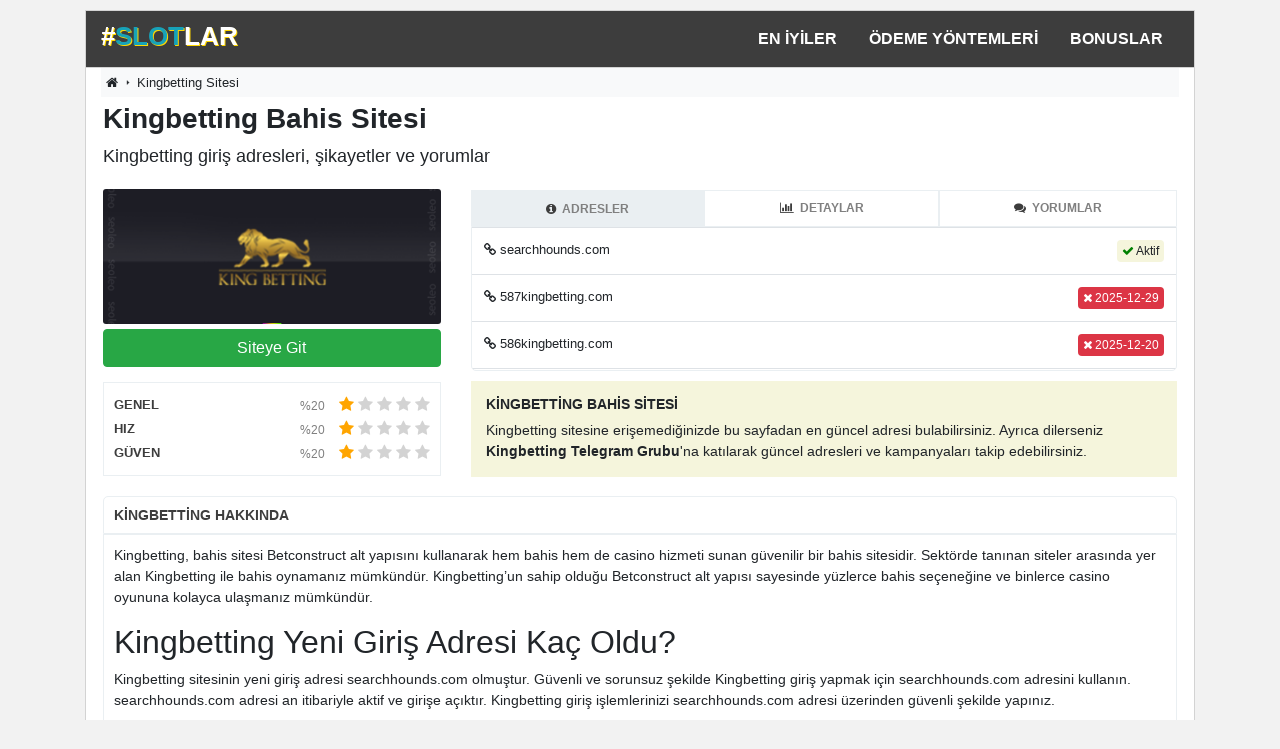

--- FILE ---
content_type: text/html; charset=utf8
request_url: http://www.dokapsempozyum.org/kingbetting
body_size: 19855
content:
<!doctype html>
<html lang="tr-TR">
  <head>
    <meta charset="utf-8">
    <meta name="viewport" content="width=device-width,minimum-scale=1,initial-scale=1">
    <meta name="page-locale" content="tr-TR">
    <title>Kingbetting Bahis ve Casino Sitesi Giriş Adresleri, Şikayetler ve Yorumlar</title>
    <meta name="description" content="Kingbetting sitesinde üyelik oluşturmadan önce yazılan şikayetleri, yorumları ve güvenilirlik puanını inceleyin. Kingbetting Yeni Üyelik adımları ve bonusları.">
    <link rel="amphtml" href="https://www.google.com.tr/amp/www.dokapsempozyum.org/kingbetting">
        <link rel="canonical" href="http://www.dokapsempozyum.org/kingbetting">
    
    <script async src="https://cdn.ampproject.org/v0.js"></script>
<script async custom-element="amp-analytics" src="https://cdn.ampproject.org/v0/amp-analytics-0.1.js"></script>
    <script async custom-element="amp-twitter" src="https://cdn.ampproject.org/v0/amp-twitter-0.1.js"></script>
    <script async custom-element="amp-facebook-comments" src="https://cdn.ampproject.org/v0/amp-facebook-comments-0.1.js"></script>
    <script async custom-element="amp-selector" src="https://cdn.ampproject.org/v0/amp-selector-0.1.js"></script>
    <script async custom-element="amp-lightbox-gallery" src="https://cdn.ampproject.org/v0/amp-lightbox-gallery-0.1.js"></script>
    <script async custom-element="amp-carousel" src="https://cdn.ampproject.org/v0/amp-carousel-0.2.js"></script>

    <link href="https://maxcdn.bootstrapcdn.com/font-awesome/4.7.0/css/font-awesome.min.css" rel="stylesheet" type="text/css"/>
    <style amp-boilerplate>body{-webkit-animation:-amp-start 8s steps(1,end) 0s 1 normal both;-moz-animation:-amp-start 8s steps(1,end) 0s 1 normal both;-ms-animation:-amp-start 8s steps(1,end) 0s 1 normal both;animation:-amp-start 8s steps(1,end) 0s 1 normal both}@-webkit-keyframes -amp-start{from{visibility:hidden}to{visibility:visible}}@-moz-keyframes -amp-start{from{visibility:hidden}to{visibility:visible}}@-ms-keyframes -amp-start{from{visibility:hidden}to{visibility:visible}}@-o-keyframes -amp-start{from{visibility:hidden}to{visibility:visible}}@keyframes -amp-start{from{visibility:hidden}to{visibility:visible}}</style><noscript><style amp-boilerplate>body{-webkit-animation:none;-moz-animation:none;-ms-animation:none;animation:none}</style></noscript>
    <style amp-custom>:root { --blue: #0084b4; --indigo: #6610f2; --purple: #6f42c1; --pink: #e83e8c; --red: #dc3545; --orange: #fd7e14; --yellow: beige; --green: #28a745; --teal: #20c997; --cyan: #17a2b8; --white: #fff; --gray: #6c757d; --gray-dark: #343a40; --primary: #0084b4; --secondary: #6c757d; --success: #28a745; --info: #17a2b8; --warning: beige; --danger: #dc3545; --light: #dee2e6; --dark: #343a40; --breakpoint-xs: 0; --breakpoint-sm: 576px; --breakpoint-md: 768px; --breakpoint-lg: 992px; --breakpoint-xl: 1200px; --font-family-sans-serif: -apple-system, BlinkMacSystemFont, "Segoe UI", Roboto, "Helvetica Neue", Arial, "Noto Sans", sans-serif, "Apple Color Emoji", "Segoe UI Emoji", "Segoe UI Symbol", "Noto Color Emoji"; --font-family-monospace: SFMono-Regular, Menlo, Monaco, Consolas, "Liberation Mono", "Courier New", monospace }  *, *::before, *::after { box-sizing: border-box }  html { font-family: sans-serif; line-height: 1.15; -webkit-text-size-adjust: 100%; -webkit-tap-highlight-color: rgba(0, 0, 0, 0); background-color:#f2f2f2 }  article, aside, figcaption, figure, footer, header, hgroup, main, nav, section { display: block }  body { margin: 0; font-family: -apple-system, BlinkMacSystemFont, "Segoe UI", Roboto, "Helvetica Neue", Arial, "Noto Sans", sans-serif, "Apple Color Emoji", "Segoe UI Emoji", "Segoe UI Symbol", "Noto Color Emoji"; font-size: 1rem; font-weight: 400; line-height: 1.5; color: #212529; text-align: left }  [tabindex="-1"]:focus:not(:focus-visible) { outline: 0 }  hr { box-sizing: content-box; height: 0; overflow: visible }  h1, h2, h3, h4, h5, h6 { margin-top: 0; margin-bottom: .5rem }  p { margin-top: 0; margin-bottom: 1rem }  abbr[title], abbr[data-original-title] { text-decoration: underline; text-decoration: underline dotted; cursor: help; border-bottom: 0; text-decoration-skip-ink: none }  address { margin-bottom: 1rem; font-style: normal; line-height: inherit }  ol, ul, dl { margin-top: 0; margin-bottom: 1rem }  ol ol, ul ul, ol ul, ul ol { margin-bottom: 0 }  dt { font-weight: 700 }  dd { margin-bottom: .5rem; margin-left: 0 }  blockquote { margin: 0 0 1rem }  b, strong { font-weight: 700 }  small { font-size: 80% }  sub, sup { position: relative; font-size: 75%; line-height: 0; vertical-align: baseline }  sub { bottom: -.25em }  sup { top: -.5em }  a { color: #212529; text-decoration: none; background: transparent }  a:hover { color: #000; text-decoration: underline }  a:not([href]) { color: inherit; text-decoration: none }  a:not([href]):hover { color: inherit; text-decoration: none }  pre, code, kbd, samp { font-family: SFMono-Regular, Menlo, Monaco, Consolas, "Liberation Mono", "Courier New", monospace; font-size: 1em }  pre { margin-top: 0; margin-bottom: 1rem; overflow: auto }  figure { margin: 0 0 1rem }  img { vertical-align: middle; border-style: none }  svg { overflow: hidden; vertical-align: middle }  table { border-collapse: collapse }  caption { padding-top: .75rem; padding-bottom: .75rem; color: #6c757d; text-align: left; caption-side: bottom }  th { text-align: inherit }  label { display: inline-block; margin-bottom: .5rem }  button { border-radius: 0 }  button:focus { outline: 1px dotted; outline: 5px auto -webkit-focus-ring-color }  input, button, select, optgroup, textarea { margin: 0; font-family: inherit; font-size: inherit; line-height: inherit }  button, input { overflow: visible }  button, select { text-transform: none }  select { word-wrap: normal }  button, [type="button"], [type="reset"], [type="submit"] { -webkit-appearance: button }  button:not(:disabled), [type="button"]:not(:disabled), [type="reset"]:not(:disabled), [type="submit"]:not(:disabled) { cursor: pointer }  button::-moz-focus-inner, [type="button"]::-moz-focus-inner, [type="reset"]::-moz-focus-inner, [type="submit"]::-moz-focus-inner { padding: 0; border-style: none }  input[type="radio"], input[type="checkbox"] { box-sizing: border-box; padding: 0 }  input[type="date"], input[type="time"], input[type="datetime-local"], input[type="month"] { -webkit-appearance: listbox }  textarea { overflow: auto; resize: vertical }  [type="number"]::-webkit-inner-spin-button, [type="number"]::-webkit-outer-spin-button { height: auto }  [type="search"] { outline-offset: -2px; -webkit-appearance: none }  [type="search"]::-webkit-search-decoration { -webkit-appearance: none }  ::-webkit-file-upload-button { font: inherit; -webkit-appearance: button }  output { display: inline-block }  summary { display: list-item; cursor: pointer }  template { display: none }  [hidden] { display: none }  h1, h2, h3, h4, h5, h6, .h1, .h2, .h3, .h4, .h5, .h6 { margin-bottom: .5rem; font-weight: 400; line-height: 1.2 }  h1, .h1 { font-size: 2.5rem }  @media (max-width: 1200px) { h1, .h1 { font-size: calc(1.375rem + 1.5vw) } }  h2, .h2 { font-size: 2rem }  @media (max-width: 1200px) { h2, .h2 { font-size: calc(1.325rem + .9vw) } }  h3, .h3 { font-size: 1.25rem }  h4, .h4 { font-size: 1.15rem }  h5, .h5 { font-size: 1rem }  h6, .h6 { font-size: 1rem }  .lead { font-size: 1.25rem; font-weight: 300 }  hr { margin-top: 1rem; margin-bottom: 1rem; border: 0; border-top: 1px solid rgba(0, 0, 0, 0.1) }  .blockquote { margin-bottom: 1rem; padding-left: 1rem; border-left: 5px solid #0084b4; font-size: 1rem }  .blockquote i { float: right; font-style: italic; font-size: .875rem }  .blockquote-footer { display: block; font-size: 80%; color: #6c757d }  .blockquote-footer::before { content: "\2014\00A0" }  img, amp-img { border: 0 }  amp-img[class^=i-amp], amp-img[class^=-amp] { height: auto; max-width: 100% }  code { font-size: .875rem; color: #e83e8c; word-wrap: break-word }  a>code { color: inherit }  kbd { padding: .2rem .4rem; font-size: .875rem; color: #fff; background: #212529; border-radius: .2rem }  kbd kbd { padding: 0; font-size: 100%; font-weight: 700 }  pre { display: block; background: #f8f9fa; border: 1px solid #dee2e6; color: #212529; padding: 1rem; font-size: .875rem }  pre code { font-family: SFMono-Regular, Menlo, Monaco, Consolas, "Liberation Mono", "Courier New", monospace; color: inherit; word-break: normal; text-indent: 5em; font-size: 75% }  .container { width: 100%; padding-right: 15px; padding-left: 15px; margin-right: auto; margin-left: auto }  @media (min-width: 576px) { .container { max-width: 540px } }  @media (min-width: 768px) { .container { max-width: 720px } }  @media (min-width: 992px) { .container { max-width: 960px } }  @media (min-width: 1200px) { .container { max-width: 1140px } }  .container-fluid, .container-sm, .container-md, .container-lg, .container-xl { width: 100%; padding-right: 15px; padding-left: 15px; margin-right: auto; margin-left: auto }  @media (min-width: 576px) { .container, .container-sm { max-width: 540px } }  @media (min-width: 768px) { .container, .container-sm, .container-md { max-width: 720px } }  @media (min-width: 992px) { .container, .container-sm, .container-md, .container-lg { max-width: 960px } }  @media (min-width: 1200px) { .container, .container-sm, .container-md, .container-lg, .container-xl { max-width: 1140px } }  .row { display: flex; flex-wrap: wrap; margin-right: -15px; margin-left: -15px }  .col-1, .col-2, .col-3, .col-4, .col-5, .col-6, .col-7, .col-8, .col-9, .col-10, .col-11, .col-12, .col, .col-auto, .col-sm-1, .col-sm-2, .col-sm-3, .col-sm-4, .col-sm-5, .col-sm-6, .col-sm-7, .col-sm-8, .col-sm-9, .col-sm-10, .col-sm-11, .col-sm-12, .col-sm, .col-sm-auto, .col-md-1, .col-md-2, .col-md-3, .col-md-4, .col-md-5, .col-md-6, .col-md-7, .col-md-8, .col-md-9, .col-md-10, .col-md-11, .col-md-12, .col-md, .col-md-auto, .col-lg-1, .col-lg-2, .col-lg-3, .col-lg-4, .col-lg-5, .col-lg-6, .col-lg-7, .col-lg-8, .col-lg-9, .col-lg-10, .col-lg-11, .col-lg-12, .col-lg, .col-lg-auto, .col-xl-1, .col-xl-2, .col-xl-3, .col-xl-4, .col-xl-5, .col-xl-6, .col-xl-7, .col-xl-8, .col-xl-9, .col-xl-10, .col-xl-11, .col-xl-12, .col-xl, .col-xl-auto { position: relative; width: 100%; padding-right: 15px; padding-left: 15px }  .col { flex-basis: 0; flex-grow: 1; max-width: 100% }  .col-1 { flex: 0 0 8.3333333333%; max-width: 8.3333333333% }  .col-2 { flex: 0 0 16.6666666667%; max-width: 16.6666666667% }  .col-3 { flex: 0 0 25%; max-width: 25% }  .col-4 { flex: 0 0 33.3333333333%; max-width: 33.3333333333% }  .col-5 { flex: 0 0 41.6666666667%; max-width: 41.6666666667% }  .col-6 { flex: 0 0 50%; max-width: 50% }  .col-7 { flex: 0 0 58.3333333333%; max-width: 58.3333333333% }  .col-8 { flex: 0 0 66.6666666667%; max-width: 66.6666666667% }  .col-9 { flex: 0 0 75%; max-width: 75% }  .col-10 { flex: 0 0 83.3333333333%; max-width: 83.3333333333% }  .col-11 { flex: 0 0 91.6666666667%; max-width: 91.6666666667% }  .col-12 { flex: 0 0 100%; max-width: 100% }  @media (min-width: 576px) { .col-sm { flex-basis: 0; flex-grow: 1; max-width: 100% } .col-sm-1 { flex: 0 0 8.3333333333%; max-width: 8.3333333333% } .col-sm-2 { flex: 0 0 16.6666666667%; max-width: 16.6666666667% } .col-sm-3 { flex: 0 0 25%; max-width: 25% } .col-sm-4 { flex: 0 0 33.3333333333%; max-width: 33.3333333333% } .col-sm-5 { flex: 0 0 41.6666666667%; max-width: 41.6666666667% } .col-sm-6 { flex: 0 0 50%; max-width: 50% } .col-sm-7 { flex: 0 0 58.3333333333%; max-width: 58.3333333333% } .col-sm-8 { flex: 0 0 66.6666666667%; max-width: 66.6666666667% } .col-sm-9 { flex: 0 0 75%; max-width: 75% } .col-sm-10 { flex: 0 0 83.3333333333%; max-width: 83.3333333333% } .col-sm-11 { flex: 0 0 91.6666666667%; max-width: 91.6666666667% } .col-sm-12 { flex: 0 0 100%; max-width: 100% } }  @media (min-width: 768px) { .col-md { flex-basis: 0; flex-grow: 1; max-width: 100% } .col-md-1 { flex: 0 0 8.3333333333%; max-width: 8.3333333333% } .col-md-2 { flex: 0 0 16.6666666667%; max-width: 16.6666666667% } .col-md-3 { flex: 0 0 25%; max-width: 25% } .col-md-4 { flex: 0 0 33.3333333333%; max-width: 33.3333333333% } .col-md-5 { flex: 0 0 41.6666666667%; max-width: 41.6666666667% } .col-md-6 { flex: 0 0 50%; max-width: 50% } .col-md-7 { flex: 0 0 58.3333333333%; max-width: 58.3333333333% } .col-md-8 { flex: 0 0 66.6666666667%; max-width: 66.6666666667% } .col-md-9 { flex: 0 0 75%; max-width: 75% } .col-md-10 { flex: 0 0 83.3333333333%; max-width: 83.3333333333% } .col-md-11 { flex: 0 0 91.6666666667%; max-width: 91.6666666667% } .col-md-12 { flex: 0 0 100%; max-width: 100% } }  @media (min-width: 992px) { .col-lg { flex-basis: 0; flex-grow: 1; max-width: 100% } .col-lg-1 { flex: 0 0 8.3333333333%; max-width: 8.3333333333% } .col-lg-2 { flex: 0 0 16.6666666667%; max-width: 16.6666666667% } .col-lg-3 { flex: 0 0 25%; max-width: 25% } .col-lg-4 { flex: 0 0 33.3333333333%; max-width: 33.3333333333% } .col-lg-5 { flex: 0 0 41.6666666667%; max-width: 41.6666666667% } .col-lg-6 { flex: 0 0 50%; max-width: 50% } .col-lg-7 { flex: 0 0 58.3333333333%; max-width: 58.3333333333% } .col-lg-8 { flex: 0 0 66.6666666667%; max-width: 66.6666666667% } .col-lg-9 { flex: 0 0 75%; max-width: 75% } .col-lg-10 { flex: 0 0 83.3333333333%; max-width: 83.3333333333% } .col-lg-11 { flex: 0 0 91.6666666667%; max-width: 91.6666666667% } .col-lg-12 { flex: 0 0 100%; max-width: 100% } }  @media (min-width: 1200px) { .col-xl { flex-basis: 0; flex-grow: 1; max-width: 100% } .col-xl-1 { flex: 0 0 8.3333333333%; max-width: 8.3333333333% } .col-xl-2 { flex: 0 0 16.6666666667%; max-width: 16.6666666667% } .col-xl-3 { flex: 0 0 25%; max-width: 25% } .col-xl-4 { flex: 0 0 33.3333333333%; max-width: 33.3333333333% } .col-xl-5 { flex: 0 0 41.6666666667%; max-width: 41.6666666667% } .col-xl-6 { flex: 0 0 50%; max-width: 50% } .col-xl-7 { flex: 0 0 58.3333333333%; max-width: 58.3333333333% } .col-xl-8 { flex: 0 0 66.6666666667%; max-width: 66.6666666667% } .col-xl-9 { flex: 0 0 75%; max-width: 75% } .col-xl-10 { flex: 0 0 83.3333333333%; max-width: 83.3333333333% } .col-xl-11 { flex: 0 0 91.6666666667%; max-width: 91.6666666667% } .col-xl-12 { flex: 0 0 100%; max-width: 100% } }  table { width: 100%; margin-bottom: 1rem; color: #212529 }  table th, table td { padding: .75rem; vertical-align: top; border-top: 1px solid #dee2e6 }  table thead th { vertical-align: bottom; border-bottom: 2px solid #dee2e6 }  table tbody+tbody { border-top: 2px solid #dee2e6 }  .form-control { display: block; width: 100%; height: calc(1.5em + .75rem + 2px); padding: .375rem .75rem; font-size: 1rem; font-weight: 400; line-height: 1.5; color: #495057; background: #fff; background-clip: padding-box; border: 1px solid #ced4da; border-radius: .25rem }  .form-control::-ms-expand { background: transparent; border: 0 }  .form-control:-moz-focusring { color: transparent; text-shadow: 0 0 0 #495057 }  .form-control:focus { color: #495057; background: #fff; border-color: #35c9ff; outline: 0; box-shadow: 0 0 0 .2rem rgba(0, 132, 180, 0.25) }  .form-control::placeholder { color: #6c757d; opacity: 1 }  select.form-control:focus::-ms-value { color: #495057; background: #fff }  .form-control-file, .form-control-range { display: block; width: 100% }  .col-form-label { padding-top: calc(.375rem + 1px); padding-bottom: calc(.375rem + 1px); margin-bottom: 0; font-size: inherit; line-height: 1.5 }  .form-control-plaintext { display: block; width: 100%; padding: .375rem 0; margin-bottom: 0; font-size: 1rem; line-height: 1.5; color: #212529; background: transparent; border: solid transparent; border-width: 1px 0 }  select.form-control[size], select.form-control[multiple] { height: auto }  textarea.form-control { height: auto }  .form-group { margin-bottom: 1rem }  .form-text { display: block; margin-top: .25rem }  .form-row { display: flex; flex-wrap: wrap; margin-right: -5px; margin-left: -5px }  .form-row>.col, .form-row>[class*="col-"] { padding-right: 5px; padding-left: 5px }  .valid-feedback { display: none; width: 100%; margin-top: .25rem; font-size: 80%; color: #28a745 }  .was-validated :valid~.valid-feedback, .is-valid~.valid-feedback { display: block }  .was-validated .form-control:valid, .form-control.is-valid { border-color: #28a745 }  .was-validated .form-control:valid:focus, .form-control.is-valid:focus { border-color: #28a745; box-shadow: 0 0 0 .2rem rgba(40, 167, 69, 0.25) }  .was-validated .form-check-input:valid~.form-check-label, .form-check-input.is-valid~.form-check-label { color: #28a745 }  .was-validated .form-check-input:valid~.valid-feedback, .form-check-input.is-valid~.valid-feedback { display: block }  .invalid-feedback { display: none; width: 100%; margin-top: .25rem; font-size: 80%; color: #dc3545 }  .was-validated :invalid~.invalid-feedback, .is-invalid~.invalid-feedback { display: block }  .was-validated .form-control:invalid, .form-control.is-invalid { border-color: #dc3545 }  .was-validated .form-control:invalid:focus, .form-control.is-invalid:focus { border-color: #dc3545; box-shadow: 0 0 0 .2rem rgba(220, 53, 69, 0.25) }  .was-validated .form-check-input:invalid~.form-check-label, .form-check-input.is-invalid~.form-check-label { color: #dc3545 }  .was-validated .form-check-input:invalid~.invalid-feedback, .form-check-input.is-invalid~.invalid-feedback { display: block }  .form-inline { display: flex; flex-flow: row wrap; align-items: center }  .form-inline .form-check { width: 100% }  @media (min-width: 576px) { .form-inline label { display: flex; align-items: center; justify-content: center; margin-bottom: 0 } .form-inline .form-group { display: flex; flex: 0 0 auto; flex-flow: row wrap; align-items: center; margin-bottom: 0 } .form-inline .form-control { display: inline-block; width: auto; vertical-align: middle } .form-inline .form-control-plaintext { display: inline-block } .form-inline .input-group { width: auto } .form-inline .form-check { display: flex; align-items: center; justify-content: center; width: auto; padding-left: 0 } .form-inline .form-check-input { position: relative; flex-shrink: 0; margin-top: 0; margin-right: .25rem; margin-left: 0 } }  .btn { display: inline-block; font-weight: 400; color: #212529; text-align: center; vertical-align: middle; cursor: pointer; user-select: none; background: transparent; border: 1px solid transparent; padding: .375rem .75rem; font-size: 1rem; line-height: 1.5; border-radius: .25rem }  .btn:hover { color: #212529; text-decoration: none }  .btn:focus, .btn.focus { outline: 0; box-shadow: 0 0 0 .2rem rgba(0, 132, 180, 0.25) }  .btn-primary { color: #fff; background: #0084b4; border-color: #0084b4 }  .btn-primary:hover { color: #fff; background: #00688e; border-color: #005f81 }  .btn-primary:focus, .btn-primary.focus { color: #fff; background: #00688e; border-color: #005f81; box-shadow: 0 0 0 .2rem rgba(38, 150, 191, 0.5) }  .btn-primary.disabled, .btn-primary:disabled { color: #fff; background: #0084b4; border-color: #0084b4 }  .btn-primary:not(:disabled):not(.disabled):active, .btn-primary:not(:disabled):not(.disabled).active, .show>.btn-primary.dropdown-toggle { color: #fff; background: #005f81; border-color: #005574 }  .btn-primary:not(:disabled):not(.disabled):active:focus, .btn-primary:not(:disabled):not(.disabled).active:focus, .show>.btn-primary.dropdown-toggle:focus { box-shadow: 0 0 0 .2rem rgba(38, 150, 191, 0.5) }  .btn-secondary { color: #fff; background: #6c757d; border-color: #6c757d }  .btn-secondary:hover { color: #fff; background: #5a6268; border-color: #545b62 }  .btn-secondary:focus, .btn-secondary.focus { color: #fff; background: #5a6268; border-color: #545b62; box-shadow: 0 0 0 .2rem rgba(130, 138, 145, 0.5) }  .btn-secondary.disabled, .btn-secondary:disabled { color: #fff; background: #6c757d; border-color: #6c757d }  .btn-secondary:not(:disabled):not(.disabled):active, .btn-secondary:not(:disabled):not(.disabled).active, .show>.btn-secondary.dropdown-toggle { color: #fff; background: #545b62; border-color: #4e555b }  .btn-secondary:not(:disabled):not(.disabled):active:focus, .btn-secondary:not(:disabled):not(.disabled).active:focus, .show>.btn-secondary.dropdown-toggle:focus { box-shadow: 0 0 0 .2rem rgba(130, 138, 145, 0.5) }  .btn-success { color: #fff; background: #28a745; border-color: #28a745 }  .btn-success:hover { color: #fff; background: #218838; border-color: #1e7e34 }  .btn-success:focus, .btn-success.focus { color: #fff; background: #218838; border-color: #1e7e34; box-shadow: 0 0 0 .2rem rgba(72, 180, 97, 0.5) }  .btn-success.disabled, .btn-success:disabled { color: #fff; background: #28a745; border-color: #28a745 }  .btn-success:not(:disabled):not(.disabled):active, .btn-success:not(:disabled):not(.disabled).active, .show>.btn-success.dropdown-toggle { color: #fff; background: #1e7e34; border-color: #1c7430 }  .btn-success:not(:disabled):not(.disabled):active:focus, .btn-success:not(:disabled):not(.disabled).active:focus, .show>.btn-success.dropdown-toggle:focus { box-shadow: 0 0 0 .2rem rgba(72, 180, 97, 0.5) }  .btn-info { color: #fff; background: #17a2b8; border-color: #17a2b8 }  .btn-info:hover { color: #fff; background: #138496; border-color: #117a8b }  .btn-info:focus, .btn-info.focus { color: #fff; background: #138496; border-color: #117a8b; box-shadow: 0 0 0 .2rem rgba(58, 176, 195, 0.5) }  .btn-info.disabled, .btn-info:disabled { color: #fff; background: #17a2b8; border-color: #17a2b8 }  .btn-info:not(:disabled):not(.disabled):active, .btn-info:not(:disabled):not(.disabled).active, .show>.btn-info.dropdown-toggle { color: #fff; background: #117a8b; border-color: #10707f }  .btn-info:not(:disabled):not(.disabled):active:focus, .btn-info:not(:disabled):not(.disabled).active:focus, .show>.btn-info.dropdown-toggle:focus { box-shadow: 0 0 0 .2rem rgba(58, 176, 195, 0.5) }  .btn-warning { color: #212529; background: beige; border-color: beige }  .btn-warning:hover { color: #212529; background: #ededbe; border-color: #eaeab4 }  .btn-warning:focus, .btn-warning.focus { color: #212529; background: #ededbe; border-color: #eaeab4; box-shadow: 0 0 0 .2rem rgba(213, 214, 193, 0.5) }  .btn-warning.disabled, .btn-warning:disabled { color: #212529; background: beige; border-color: beige }  .btn-warning:not(:disabled):not(.disabled):active, .btn-warning:not(:disabled):not(.disabled).active, .show>.btn-warning.dropdown-toggle { color: #212529; background: #eaeab4; border-color: #e7e7aa }  .btn-warning:not(:disabled):not(.disabled):active:focus, .btn-warning:not(:disabled):not(.disabled).active:focus, .show>.btn-warning.dropdown-toggle:focus { box-shadow: 0 0 0 .2rem rgba(213, 214, 193, 0.5) }  .btn-danger { color: #fff; background: #dc3545; border-color: #dc3545 }  .btn-danger:hover { color: #fff; background: #c82333; border-color: #bd2130 }  .btn-danger:focus, .btn-danger.focus { color: #fff; background: #c82333; border-color: #bd2130; box-shadow: 0 0 0 .2rem rgba(225, 83, 97, 0.5) }  .btn-danger.disabled, .btn-danger:disabled { color: #fff; background: #dc3545; border-color: #dc3545 }  .btn-danger:not(:disabled):not(.disabled):active, .btn-danger:not(:disabled):not(.disabled).active, .show>.btn-danger.dropdown-toggle { color: #fff; background: #bd2130; border-color: #b21f2d }  .btn-danger:not(:disabled):not(.disabled):active:focus, .btn-danger:not(:disabled):not(.disabled).active:focus, .show>.btn-danger.dropdown-toggle:focus { box-shadow: 0 0 0 .2rem rgba(225, 83, 97, 0.5) }  .btn-light { color: #212529; background: #dee2e6; border-color: #dee2e6 }  .btn-light:hover { color: #212529; background: #c8cfd6; border-color: #c1c9d0 }  .btn-light:focus, .btn-light.focus { color: #212529; background: #c8cfd6; border-color: #c1c9d0; box-shadow: 0 0 0 .2rem rgba(194, 198, 202, 0.5) }  .btn-light.disabled, .btn-light:disabled { color: #212529; background: #dee2e6; border-color: #dee2e6 }  .btn-light:not(:disabled):not(.disabled):active, .btn-light:not(:disabled):not(.disabled).active, .show>.btn-light.dropdown-toggle { color: #212529; background: #c1c9d0; border-color: #bac2cb }  .btn-light:not(:disabled):not(.disabled):active:focus, .btn-light:not(:disabled):not(.disabled).active:focus, .show>.btn-light.dropdown-toggle:focus { box-shadow: 0 0 0 .2rem rgba(194, 198, 202, 0.5) }  .btn-dark { color: #fff; background: #343a40; border-color: #343a40 }  .btn-dark:hover { color: #fff; background: #23272b; border-color: #1d2124 }  .btn-dark:focus, .btn-dark.focus { color: #fff; background: #23272b; border-color: #1d2124; box-shadow: 0 0 0 .2rem rgba(82, 88, 93, 0.5) }  .btn-dark.disabled, .btn-dark:disabled { color: #fff; background: #343a40; border-color: #343a40 }  .btn-dark:not(:disabled):not(.disabled):active, .btn-dark:not(:disabled):not(.disabled).active, .show>.btn-dark.dropdown-toggle { color: #fff; background: #1d2124; border-color: #171a1d }  .btn-dark:not(:disabled):not(.disabled):active:focus, .btn-dark:not(:disabled):not(.disabled).active:focus, .show>.btn-dark.dropdown-toggle:focus { box-shadow: 0 0 0 .2rem rgba(82, 88, 93, 0.5) }  .btn-outline-primary { color: #0084b4; border-color: #0084b4 }  .btn-outline-primary:hover { color: #fff; background: #0084b4; border-color: #0084b4 }  .btn-outline-primary:focus, .btn-outline-primary.focus { box-shadow: 0 0 0 .2rem rgba(0, 132, 180, 0.5) }  .btn-outline-primary.disabled, .btn-outline-primary:disabled { color: #0084b4; background: transparent }  .btn-outline-primary:not(:disabled):not(.disabled):active, .btn-outline-primary:not(:disabled):not(.disabled).active, .show>.btn-outline-primary.dropdown-toggle { color: #fff; background: #0084b4; border-color: #0084b4 }  .btn-outline-primary:not(:disabled):not(.disabled):active:focus, .btn-outline-primary:not(:disabled):not(.disabled).active:focus, .show>.btn-outline-primary.dropdown-toggle:focus { box-shadow: 0 0 0 .2rem rgba(0, 132, 180, 0.5) }  .btn-outline-secondary { color: #6c757d; border-color: #6c757d }  .btn-outline-secondary:hover { color: #fff; background: #6c757d; border-color: #6c757d }  .btn-outline-secondary:focus, .btn-outline-secondary.focus { box-shadow: 0 0 0 .2rem rgba(108, 117, 125, 0.5) }  .btn-outline-secondary.disabled, .btn-outline-secondary:disabled { color: #6c757d; background: transparent }  .btn-outline-secondary:not(:disabled):not(.disabled):active, .btn-outline-secondary:not(:disabled):not(.disabled).active, .show>.btn-outline-secondary.dropdown-toggle { color: #fff; background: #6c757d; border-color: #6c757d }  .btn-outline-secondary:not(:disabled):not(.disabled):active:focus, .btn-outline-secondary:not(:disabled):not(.disabled).active:focus, .show>.btn-outline-secondary.dropdown-toggle:focus { box-shadow: 0 0 0 .2rem rgba(108, 117, 125, 0.5) }  .btn-outline-success { color: #28a745; border-color: #28a745 }  .btn-outline-success:hover { color: #fff; background: #28a745; border-color: #28a745 }  .btn-outline-success:focus, .btn-outline-success.focus { box-shadow: 0 0 0 .2rem rgba(40, 167, 69, 0.5) }  .btn-outline-success.disabled, .btn-outline-success:disabled { color: #28a745; background: transparent }  .btn-outline-success:not(:disabled):not(.disabled):active, .btn-outline-success:not(:disabled):not(.disabled).active, .show>.btn-outline-success.dropdown-toggle { color: #fff; background: #28a745; border-color: #28a745 }  .btn-outline-success:not(:disabled):not(.disabled):active:focus, .btn-outline-success:not(:disabled):not(.disabled).active:focus, .show>.btn-outline-success.dropdown-toggle:focus { box-shadow: 0 0 0 .2rem rgba(40, 167, 69, 0.5) }  .btn-outline-info { color: #17a2b8; border-color: #17a2b8 }  .btn-outline-info:hover { color: #fff; background: #17a2b8; border-color: #17a2b8 }  .btn-outline-info:focus, .btn-outline-info.focus { box-shadow: 0 0 0 .2rem rgba(23, 162, 184, 0.5) }  .btn-outline-info.disabled, .btn-outline-info:disabled { color: #17a2b8; background: transparent }  .btn-outline-info:not(:disabled):not(.disabled):active, .btn-outline-info:not(:disabled):not(.disabled).active, .show>.btn-outline-info.dropdown-toggle { color: #fff; background: #17a2b8; border-color: #17a2b8 }  .btn-outline-info:not(:disabled):not(.disabled):active:focus, .btn-outline-info:not(:disabled):not(.disabled).active:focus, .show>.btn-outline-info.dropdown-toggle:focus { box-shadow: 0 0 0 .2rem rgba(23, 162, 184, 0.5) }  .btn-outline-warning { color: beige; border-color: beige }  .btn-outline-warning:hover { color: #212529; background: beige; border-color: beige }  .btn-outline-warning:focus, .btn-outline-warning.focus { box-shadow: 0 0 0 .2rem rgba(245, 245, 220, 0.5) }  .btn-outline-warning.disabled, .btn-outline-warning:disabled { color: beige; background: transparent }  .btn-outline-warning:not(:disabled):not(.disabled):active, .btn-outline-warning:not(:disabled):not(.disabled).active, .show>.btn-outline-warning.dropdown-toggle { color: #212529; background: beige; border-color: beige }  .btn-outline-warning:not(:disabled):not(.disabled):active:focus, .btn-outline-warning:not(:disabled):not(.disabled).active:focus, .show>.btn-outline-warning.dropdown-toggle:focus { box-shadow: 0 0 0 .2rem rgba(245, 245, 220, 0.5) }  .btn-outline-danger { color: #dc3545; border-color: #dc3545 }  .btn-outline-danger:hover { color: #fff; background: #dc3545; border-color: #dc3545 }  .btn-outline-danger:focus, .btn-outline-danger.focus { box-shadow: 0 0 0 .2rem rgba(220, 53, 69, 0.5) }  .btn-outline-danger.disabled, .btn-outline-danger:disabled { color: #dc3545; background: transparent }  .btn-outline-danger:not(:disabled):not(.disabled):active, .btn-outline-danger:not(:disabled):not(.disabled).active, .show>.btn-outline-danger.dropdown-toggle { color: #fff; background: #dc3545; border-color: #dc3545 }  .btn-outline-danger:not(:disabled):not(.disabled):active:focus, .btn-outline-danger:not(:disabled):not(.disabled).active:focus, .show>.btn-outline-danger.dropdown-toggle:focus { box-shadow: 0 0 0 .2rem rgba(220, 53, 69, 0.5) }  .btn-outline-light { color: #dee2e6; border-color: #dee2e6 }  .btn-outline-light:hover { color: #212529; background: #dee2e6; border-color: #dee2e6 }  .btn-outline-light:focus, .btn-outline-light.focus { box-shadow: 0 0 0 .2rem rgba(222, 226, 230, 0.5) }  .btn-outline-light.disabled, .btn-outline-light:disabled { color: #dee2e6; background: transparent }  .btn-outline-light:not(:disabled):not(.disabled):active, .btn-outline-light:not(:disabled):not(.disabled).active, .show>.btn-outline-light.dropdown-toggle { color: #212529; background: #dee2e6; border-color: #dee2e6 }  .btn-outline-light:not(:disabled):not(.disabled):active:focus, .btn-outline-light:not(:disabled):not(.disabled).active:focus, .show>.btn-outline-light.dropdown-toggle:focus { box-shadow: 0 0 0 .2rem rgba(222, 226, 230, 0.5) }  .btn-outline-dark { color: #343a40; border-color: #343a40 }  .btn-outline-dark:hover { color: #fff; background: #343a40; border-color: #343a40 }  .btn-outline-dark:focus, .btn-outline-dark.focus { box-shadow: 0 0 0 .2rem rgba(52, 58, 64, 0.5) }  .btn-outline-dark.disabled, .btn-outline-dark:disabled { color: #343a40; background: transparent }  .btn-outline-dark:not(:disabled):not(.disabled):active, .btn-outline-dark:not(:disabled):not(.disabled).active, .show>.btn-outline-dark.dropdown-toggle { color: #fff; background: #343a40; border-color: #343a40 }  .btn-outline-dark:not(:disabled):not(.disabled):active:focus, .btn-outline-dark:not(:disabled):not(.disabled).active:focus, .show>.btn-outline-dark.dropdown-toggle:focus { box-shadow: 0 0 0 .2rem rgba(52, 58, 64, 0.5) }  .btn-link { font-weight: 400; color: #212529; text-decoration: none }  .btn-link:hover { color: #000; text-decoration: underline }  .btn-link:focus, .btn-link.focus { text-decoration: underline; box-shadow: none }  .input-group { position: relative; display: flex; flex-wrap: wrap; align-items: stretch; width: 100% }  .input-group>.form-control, .input-group>.form-control-plaintext { position: relative; flex: 1 1 0%; min-width: 0; margin-bottom: 0 }  .input-group>.form-control+.form-control, .input-group>.form-control-plaintext+.form-control { margin-left: -1px }  .input-group>.form-control:focus { z-index: 3 }  .input-group>.form-control:not(:last-child) { border-top-right-radius: 0; border-bottom-right-radius: 0 }  .input-group>.form-control:not(:first-child) { border-top-left-radius: 0; border-bottom-left-radius: 0 }  .input-group-prepend, .input-group-append { display: flex }  .input-group-prepend .btn, .input-group-append .btn { position: relative; z-index: 2 }  .input-group-prepend .btn:focus, .input-group-append .btn:focus { z-index: 3 }  .input-group-prepend .btn+.btn, .input-group-prepend .btn+.input-group-text, .input-group-prepend .input-group-text+.input-group-text, .input-group-prepend .input-group-text+.btn, .input-group-append .btn+.btn, .input-group-append .btn+.input-group-text, .input-group-append .input-group-text+.input-group-text, .input-group-append .input-group-text+.btn { margin-left: -1px }  .input-group-prepend { margin-right: -1px }  .input-group-append { margin-left: -1px }  .input-group-text { display: flex; align-items: center; padding: .375rem .75rem; margin-bottom: 0; font-size: 1rem; font-weight: 400; line-height: 1.5; color: #495057; text-align: center; white-space: nowrap; background: #e9ecef; border: 1px solid #ced4da; border-radius: .25rem }  .input-group-text input[type="radio"], .input-group-text input[type="checkbox"] { margin-top: 0 }  .input-group>.input-group-prepend>.btn, .input-group>.input-group-prepend>.input-group-text, .input-group>.input-group-append:not(:last-child)>.btn, .input-group>.input-group-append:not(:last-child)>.input-group-text, .input-group>.input-group-append:last-child>.btn:not(:last-child):not(.dropdown-toggle), .input-group>.input-group-append:last-child>.input-group-text:not(:last-child) { border-top-right-radius: 0; border-bottom-right-radius: 0 }  .input-group>.input-group-append>.btn, .input-group>.input-group-append>.input-group-text, .input-group>.input-group-prepend:not(:first-child)>.btn, .input-group>.input-group-prepend:not(:first-child)>.input-group-text, .input-group>.input-group-prepend:first-child>.btn:not(:first-child), .input-group>.input-group-prepend:first-child>.input-group-text:not(:first-child) { border-top-left-radius: 0; border-bottom-left-radius: 0 }  .nav { display: flex; flex-wrap: wrap; padding-left: 0; margin-bottom: 0; list-style: none; }  .card { position: relative; display: flex; flex-direction: column; min-width: 0; word-wrap: break-word; background: #fff; background-clip: border-box; border: 1px solid rgba(0, 0, 0, 0.125); border-radius: .25rem }  .card>hr { margin-right: 0; margin-left: 0 }  .card>.list-group:first-child .list-group-item:first-child { border-top-left-radius: .25rem; border-top-right-radius: .25rem }  .card>.list-group:last-child .list-group-item:last-child { border-bottom-right-radius: .25rem; border-bottom-left-radius: .25rem }  .card-body { flex: 1 1 auto; min-height: 1px; padding:.5rem .5rem; }  .card-img-overlay { position: absolute; top: 0; right: 0; bottom: 0; left: 0; padding: 1.25rem }  .card-img, .card-img-top, .card-img-bottom { flex-shrink: 0; width: 100% }  .card-img, .card-img-top { border-top-left-radius: calc(.25rem - 1px); border-top-right-radius: calc(.25rem - 1px) }  .card-img, .card-img-bottom { border-bottom-right-radius: calc(.25rem - 1px); border-bottom-left-radius: calc(.25rem - 1px) }  .pagination { display: flex; padding-left: 0; list-style: none; border-radius: .25rem }  .page-link { position: relative; display: block; padding: .5rem .75rem; margin-left: -1px; line-height: 1.25; color: #212529; background: #fff; border: 1px solid #dee2e6 }  .page-link:hover { z-index: 2; color: #000; text-decoration: none; background: #e9ecef; border-color: #dee2e6 }  .page-link:focus { z-index: 3; outline: 0; box-shadow: 0 0 0 .2rem rgba(0, 132, 180, 0.25) }  .page-item:first-child .page-link { margin-left: 0; border-top-left-radius: .25rem; border-bottom-left-radius: .25rem }  .page-item:last-child .page-link { border-top-right-radius: .25rem; border-bottom-right-radius: .25rem }  .page-item.active .page-link { z-index: 3; color: #fff; background: #0084b4; border-color: #0084b4 }  .page-item.disabled .page-link { color: #6c757d; pointer-events: none; cursor: auto; background: #fff; border-color: #dee2e6 }  .pagination-sm .page-link { padding: .25rem .5rem; font-size: .875rem; line-height: 1.5 }  .pagination-sm .page-item:first-child .page-link { border-top-left-radius: .2rem; border-bottom-left-radius: .2rem }  .pagination-sm .page-item:last-child .page-link { border-top-right-radius: .2rem; border-bottom-right-radius: .2rem }  .pagination-lg .page-link { padding: .75rem 1.5rem; font-size: 1.25rem; line-height: 1.5 }  .pagination-lg .page-item:first-child .page-link { border-top-left-radius: .3rem; border-bottom-left-radius: .3rem }  .pagination-lg .page-item:last-child .page-link { border-top-right-radius: .3rem; border-bottom-right-radius: .3rem }  .badge { display: inline-block; padding: .25em .4em; font-size: 95%; font-weight: 400; line-height: 1; text-align: center; white-space: nowrap; vertical-align: baseline; border-radius: .25rem }  a.badge:hover, a.badge:focus { text-decoration: none }  .badge:empty { display: none }  .btn .badge { position: relative; top: -2px; font-size: 60% }  .badge-pill { padding-right: .6em; padding-left: .6em; border-radius: 10rem }  .badge-primary { color: #fff; background: #0084b4 }  a.badge-primary:hover, a.badge-primary:focus { color: #fff; background: #005f81 }  a.badge-primary:focus, a.badge-primary.focus { outline: 0; box-shadow: 0 0 0 .2rem rgba(0, 132, 180, 0.5) }  .badge-secondary { color: #fff; background: #6c757d }  a.badge-secondary:hover, a.badge-secondary:focus { color: #fff; background: #545b62 }  a.badge-secondary:focus, a.badge-secondary.focus { outline: 0; box-shadow: 0 0 0 .2rem rgba(108, 117, 125, 0.5) }  .badge-success { color: #fff; background: #28a745 }  a.badge-success:hover, a.badge-success:focus { color: #fff; background: #1e7e34 }  a.badge-success:focus, a.badge-success.focus { outline: 0; box-shadow: 0 0 0 .2rem rgba(40, 167, 69, 0.5) }  .badge-info { color: #fff; background: #17a2b8 }  a.badge-info:hover, a.badge-info:focus { color: #fff; background: #117a8b }  a.badge-info:focus, a.badge-info.focus { outline: 0; box-shadow: 0 0 0 .2rem rgba(23, 162, 184, 0.5) }  .badge-warning { color: #212529; background: beige }  a.badge-warning:hover, a.badge-warning:focus { color: #212529; background: #eaeab4 }  a.badge-warning:focus, a.badge-warning.focus { outline: 0; box-shadow: 0 0 0 .2rem rgba(245, 245, 220, 0.5) }  .badge-danger { color: #fff; background: #dc3545 }  a.badge-danger:hover, a.badge-danger:focus { color: #fff; background: #bd2130 }  a.badge-danger:focus, a.badge-danger.focus { outline: 0; box-shadow: 0 0 0 .2rem rgba(220, 53, 69, 0.5) }  .badge-light { color: #212529; background: #dee2e6 }  a.badge-light:hover, a.badge-light:focus { color: #212529; background: #c1c9d0 }  a.badge-light:focus, a.badge-light.focus { outline: 0; box-shadow: 0 0 0 .2rem rgba(222, 226, 230, 0.5) }  .badge-dark { color: #fff; background: #343a40 }  a.badge-dark:hover, a.badge-dark:focus { color: #fff; background: #1d2124 }  a.badge-dark:focus, a.badge-dark.focus { outline: 0; box-shadow: 0 0 0 .2rem rgba(52, 58, 64, 0.5) }  .header { position: relative; background: #fff; width: 100%; z-index: 1030; border: 1px solid lightgray; margin-top:10px; }   .header .nav { display: block; }  .header .logo { display: block; float: left; padding: .4rem 0; text-decoration: none; font-weight:bold; font-size:26px; }  .logo span{ color:#17A2B8; }  .header nav ul { margin: 0; padding: 0; list-style: none; overflow: hidden; background: gray; border:0; }  .header nav ul li a { color: #fff; text-transform: uppercase; font-size:14px; font-weight:bold; display: block; padding: .5rem 1rem; text-decoration: none; }  .header .menu-btn{ color:#fff; }  .header nav ul li a:hover, .header .menu-btn:hover { color: #fff; }  .header nav ul ul { display: none; border:0; }  .header nav ul li:hover>ul { display: inherit }  .header nav ul li ul a { padding: .5rem 1rem; text-indent: .2rem; border-right:1px solid lightgray; border-left:1px solid lightgray; font-size:13px; }  .header nav ul li ul a:hover { color: #fff; }  .header nav ul { clear: both; max-height: 0; transition: max-height .3s ease-out }  .header .menu-icon { cursor: pointer; display: inline-block; float: right; top: 1.7rem; position: relative; user-select: none; color:#fff; }  .header .menu-icon .navicon { background: #fff; display: block; height: 2px; position: relative; transition: background .3s ease-out; width: 18px }  .header .menu-icon .navicon:before, .header .menu-icon .navicon:after { background: #fff; content: ''; display: block; height: 100%; position: absolute; transition: all .2s ease-out; width: 100% }  .header .menu-icon .navicon:before { top: 5px }  .header .menu-icon .navicon:after { top: -5px }  .header .menu-btn { display: none }  .header .menu-btn:checked~nav ul { max-height: 480px }  .header .menu-btn:checked~.menu-icon .navicon { background: transparent }  .header .menu-btn:checked~.menu-icon .navicon:before { transform: rotate(-45deg) }  .header .menu-btn:checked~.menu-icon .navicon:after { transform: rotate(45deg) }  .header .menu-btn:checked~.menu-icon:not(.steps) .navicon:before, .header .menu-btn:checked~.menu-icon:not(.steps) .navicon:after { top: 0 }  @media (min-width: 768px) { .header nav li { float: left } .header nav ul li a { padding: 1rem 1rem; text-transform: uppercase; font-size:16px; font-weight:bold; color:#fff; } .header nav ul { clear: none; float: right; max-height: none; border:0; } .header .dropdown { display: none; position: absolute } .header nav ul li:hover>ul.dropdown { display: inherit; border:1px solid #3d3d3d; border-top:0; } .header nav ul ul li a { padding: .5rem 2rem; border:0; text-indent: 0; color:#fff; } .header nav ul ul li a:hover { color: #212529; background: #f8f9fa } .header nav ul ul li { min-width: 250px; float: none; display: list-item } .header nav .active { color: #fff; background: #0084b4 } .header .menu-icon { display: none } }  .tooltip { position: relative; cursor: pointer; z-index: 1050 }  .tooltip::after { background-color: rgba(0, 0, 0, 0.75); border-radius: .25rem; color: #fff; content: attr(data-tooltip-title) " "; font-weight: normal; min-width: 150px; padding: .5rem .75rem; text-align: center; text-transform: none; font-size: .75rem }  .tooltip::before { width: 0; height: 0; content: ""; position: absolute; transition: opacity 0.3s ease 0ms, transform 0.3s ease 0ms; transform-style: preserve-3d; opacity: 0; z-index: -1 }  .tooltip::after { position: absolute; transition: opacity 0.3s ease 0ms, transform 0.3s ease 0ms; transform-style: preserve-3d; opacity: 0; z-index: -1 }  .tooltip[data-tooltip-position="top"]::before { border-left: 7px solid transparent; border-right: 7px solid transparent; left: 50%; transform: translate3d(-50%, 10px, 0); border-top: 7px solid rgba(0, 0, 0, 0.75); bottom: calc(100% + 3px) }  .tooltip[data-tooltip-position="top"]:hover::before { transform: translate3d(-50%, 0px, 0) }  .tooltip[data-tooltip-position="top"]::after { left: 50%; transform: translate3d(-50%, 10px, 0); bottom: calc(100% + 10px) }  .tooltip[data-tooltip-position="top"]:hover::after { transform: translate3d(-50%, 0px, 0) }  .tooltip[data-tooltip-position="bottom"]::before { border-left: 7px solid transparent; border-right: 7px solid transparent; left: 50%; transform: translate3d(-50%, -10px, 0); border-bottom: 7px solid rgba(0, 0, 0, 0.75); top: calc(100% + 3px) }  .tooltip[data-tooltip-position="bottom"]:hover::before { transform: translate3d(-50%, 0px, 0) }  .tooltip[data-tooltip-position="bottom"]::after { left: 50%; transform: translate3d(-50%, -10px, 0); top: calc(100% + 10px) }  .tooltip[data-tooltip-position="bottom"]:hover::after { transform: translate3d(-50%, 0px, 0) }  .tooltip[data-tooltip-position="left"]::before { transform: translate3d(10px, -50%, 0); border-left: 7px solid rgba(0, 0, 0, 0.75); right: calc(100% + 3px); border-top: 7px solid transparent; border-bottom: 7px solid transparent; top: 50% }  .tooltip[data-tooltip-position="left"]:hover::before { transform: translate3d(0px, -50%, 0) }  .tooltip[data-tooltip-position="left"]::after { top: 50%; transform: translate3d(10px, -50%, 0); right: calc(100% + 10px); right: calc(100% + 10px) }  .tooltip[data-tooltip-position="left"]:hover::after { transform: translate3d(0px, -50%, 0) }  .tooltip[data-tooltip-position="right"]::before { transform: translate3d(-10px, -50%, 0); border-right: 7px solid rgba(0, 0, 0, 0.75); left: calc(100% + 3px); border-top: 7px solid transparent; border-bottom: 7px solid transparent; top: 50% }  .tooltip[data-tooltip-position="right"]:hover::before { transform: translate3d(0px, -50%, 0) }  .tooltip[data-tooltip-position="right"]::after { top: 50%; transform: translate3d(-10px, -50%, 0); left: calc(100% + 10px) }  .tooltip[data-tooltip-position="right"]:hover::after { transform: translate3d(0px, -50%, 0) }  .tooltip:hover::before, .tooltip:hover::after { opacity: 1; z-index: 100 }  .bg-primary { background: #0084b4 }  a.bg-primary:hover, a.bg-primary:focus, button.bg-primary:hover, button.bg-primary:focus { background: #005f81 }  .bg-secondary { background: #6c757d }  a.bg-secondary:hover, a.bg-secondary:focus, button.bg-secondary:hover, button.bg-secondary:focus { background: #545b62 }  .bg-success { background: #28a745 }  a.bg-success:hover, a.bg-success:focus, button.bg-success:hover, button.bg-success:focus { background: #1e7e34 }  .bg-info { background: #17a2b8 }  a.bg-info:hover, a.bg-info:focus, button.bg-info:hover, button.bg-info:focus { background: #117a8b }  .bg-warning { background: beige }  a.bg-warning:hover, a.bg-warning:focus, button.bg-warning:hover, button.bg-warning:focus { background: #eaeab4 }  .bg-danger { background: #dc3545 }  a.bg-danger:hover, a.bg-danger:focus, button.bg-danger:hover, button.bg-danger:focus { background: #bd2130 }  .bg-light { background: #dee2e6 }  a.bg-light:hover, a.bg-light:focus, button.bg-light:hover, button.bg-light:focus { background: #c1c9d0 }  .bg-dark { background: #343a40 }  a.bg-dark:hover, a.bg-dark:focus, button.bg-dark:hover, button.bg-dark:focus { background: #1d2124 }  .clearfix::after { display: block; clear: both; content: "" }  amp-user-notification.cookie-notification { position: absolute; display: block; background: #f8f9fa; color: #212529; border-top: 1px solid #dee2e6; padding: 1rem; display: flex; align-items: center; justify-content: center; z-index: 1040; font-size: .875rem }  @keyframes fadeIn { from { opacity: 0 } to { opacity: 1 } }  amp-user-notification.amp-active { opacity: 0; animation: fadeIn ease-in 1s 1 forwards }  .custom-t{ background-color:#fff; border:1px solid lightgray; border-top:0px; }   .custom{ background-color:#fff; border:1px solid lightgray; }  .ft{ padding:15px;  font-size:12px; color:gray; }  .logomenubar{ background-color:#3d3d3d; }  .logo{ color:white; text-shadow: 1px 1px gold; }  .logo:hover{ color:white; }   .topmenuitem{ background-color:#3d3d3d; }  .topmenuitem:hover{ background-color:gray; }  .topmenuitem a{ color:white; }  .main{ padding:.6rem .1rem; }  .language-switcher{ padding:.6rem .1rem; }  .language-switcher a{ font-size:12px; float:right; margin: .2rem .3rem; }  .badge.lang{ padding:.4rem .5rem; }  .card-body h5{ font-weight:bold;text-align:center;margin-bottom:0px;color:var(--gray); font-size:12px;text-transform: uppercase; }  .card-body .light{ margin:0; font-size:9px; color:lightgray; text-align:center; }  .listRow{ background: rgba(59,173,227,1);     background: linear-gradient(90deg,rgb(230, 230, 230) 10%, rgba(230, 230, 230) 30%, rgba(255,255,255,1) 100%); color:white; padding:.5rem .4rem; }  .listRow:hover{ background: rgba(59,173,227,1);     background: linear-gradient(90deg,rgb(238, 237, 237) 10%,  rgba(255,255,255,1) 100%); color:white; padding:.5rem .4rem; }  .listSitename{ font-size:13px; vertical-align:middle; font-weight:bold; color:#3d3d3d; text-transform:uppercase; }  table{ border:1px solid rgb(218, 218, 218); }  .mt-2{ margin-bottom:10px; }  @media only screen and (min-width: 767px) {  .mbreverse{ display: flex;  flex-direction: row-reverse; }  }   @media only screen and (max-width: 767px) {  amp-twitter{ display:none; visibility: hidden; height:0px; width:0px; }  }  @media (min-width: 764px) and (max-width: 991px) {  .badge.free{ display: none;  visibility: hidden; }  }    :root { --space-1: .5rem; --space-4: 2rem;   }    amp-selector[role=tablist].tabs-with-flex {   display: flex;   flex-wrap: wrap;   }   amp-selector[role=tablist].tabs-with-flex [role=tab] {   flex-grow: 1;   text-align: center;   padding: var(--space-1);   border-top:1px solid #EAEFF2;   border-left:1px solid #EAEFF2;   border-right:1px solid #EAEFF2;   font-size:12px;   font-weight:bold;   text-transform: uppercase;   color:gray;   }   amp-selector[role=tablist].tabs-with-flex [role=tab][selected] {   outline: none;   border-top:2px solid #EAEFF2;   background-color:#EAEFF2;   }   amp-selector[role=tablist].tabs-with-flex [role=tabpanel] {   display: none;   width: 100%;   order: 1;    padding: var(--space-4);   }   amp-selector[role=tablist].tabs-with-flex [role=tab][selected] + [role=tabpanel] {   display: block;   }    amp-selector[role=tablist].tabs-with-selector {   display: flex;   }   amp-selector[role=tablist].tabs-with-selector [role=tab][selected] {   outline: none;   border-bottom: 2px solid var(--color-primary);   }   amp-selector[role=tablist].tabs-with-selector {   display: flex;   }   amp-selector[role=tablist].tabs-with-selector [role=tab] { width: 100%; text-align: center; padding: var(--space-1);   }   amp-selector.tabpanels [role=tabpanel] { display: none; padding: var(--space-4);   }   amp-selector.tabpanels [role=tabpanel][selected] { outline: none; display: block;   }     .widgetBaslik{ color:#3d3d3d;  text-transform:uppercase; border-radius:5px 5px 0px 0px;  margin-bottom:0px; border:1px solid #EAEFF2;  padding:10px;  font-size:19px; font-weight:bold;   }    .widgetContent{ margin-top:0px; border:1px solid #EAEFF2;  padding:10px;  font-size:15px; margin-bottom:15px;   }      .widgetContent p{ margin-bottom:15px; font-size:14px;   }    .rating{ padding:10px; margin-top:15px; border:1px solid #EAEFF2;  text-transform: uppercase; color:#3d3d3d;   }    .rating .col-4{ font-size:13px; font-weight: bold; padding-top:2px;   }    .rating .col-8{ text-align:right;   }    .rating .odd{   color:gray;   font-size:12px;   margin-right:10px;   }    .rating .fa-star{   color:lightgray;   }     .faq{ list-style: none; padding-left:5px; padding-bottom:0px; margin-bottom:0px;   }    .faq li{   margin-top:5px;   margin-bottom:5px;   }    .faq strong{   display:block;   }    .meta{   display:none;   }    .breadcrumb-items{ list-style-type: none; overflow: hidden; padding-left:0px; font-size:13px; background-color:#f8f9fa; padding:5px;   }     .breadcrumb-item{ float: left;   }    .breadcrumb-item+.breadcrumb-item::before { content: " 🢒 "; margin-left:8px;   } </style>
    
      </head>

  <body>

  <div class="ui container">
  

<header class="header">
    <div class="container">
        <div class="row logomenubar">
            <div class="col-12">
                <a href="http://www.dokapsempozyum.org" title="Anasayfa'ya git" class="logo">#<span>SLOT</span>LAR</a>
                <input class="menu-btn" type="checkbox" id="mainNav" />
                <label class="menu-icon" for="mainNav"><span class="navicon"></span></label>
                <nav class="nav">
                    <ul>
                                                <li class="topmenuitem"><a href="http://www.dokapsempozyum.org/bests" title="Türkiye'nin En Güvenilir Bahis ve Casino Siteleri Listesi">En İyiler</a>        
                            <ul class="dropdown">
                                                                    <li><a href="http://www.dokapsempozyum.org/bests/sports" title="En Güvenilir Spor Bahisleri, Canlı Bahis ve Kaçak İddaa Siteleri Listesi">Spor Bahisleri</a></li>
                                                                    <li><a href="http://www.dokapsempozyum.org/bests/casino" title="Türkiye'nin En İyi Canlı Casino Siteleri">Canlı Casino</a></li>
                                                                    <li><a href="http://www.dokapsempozyum.org/bests/slot" title="Meyveli Slotlar, Casino Slotları ve Çok Daha Fazlası..">Slot Siteleri</a></li>
                                                                    <li><a href="http://www.dokapsempozyum.org/bests/roulette" title="Canlı Rulet, Otomatik Rulet ve Diğer Rulet Siteleri Listesi">Canlı Rulet</a></li>
                                                                    <li><a href="http://www.dokapsempozyum.org/bests/blackjack" title="Blackjack (21) Oyun Siteleri Listesi">Blackjack (Yirmibir)</a></li>
                                                                    <li><a href="http://www.dokapsempozyum.org/bests/poker" title="Türk Pokeri, Texas Hold'em, Canlı Poker Siteleri Listesi">Poker</a></li>
                                                            </ul>
                        </li>
                                                <li class="topmenuitem"><a href="http://www.dokapsempozyum.org/payments" title="Para Yatırma ve Çekme İşlemlerinin En Hızlı Olduğu Siteler Listesi">Ödeme Yöntemleri</a>        
                            <ul class="dropdown">
                                                                    <li><a href="http://www.dokapsempozyum.org/payments/bank-transfer" title="Banka Havalesi ve EFT ile para yatırıp çekilebilen siteler.">Banka Havalesi & EFT</a></li>
                                                                    <li><a href="http://www.dokapsempozyum.org/payments/mobile" title="Cepbank ile Para Yatırılan ve Çekilen Siteler Listesi">Cepbank</a></li>
                                                                    <li><a href="http://www.dokapsempozyum.org/payments/papara" title="Papara İle Para Yatırma ve Çekme İşlemleri Yapılan En Güvenilir Siteler Listesi">Papara</a></li>
                                                                    <li><a href="http://www.dokapsempozyum.org/payments/bitcoin" title="Bitcoin ile Para Yatırılabilen ve Çekilebilen Siteler">Bitcoin</a></li>
                                                                    <li><a href="http://www.dokapsempozyum.org/payments/ecopayz" title="Ecopayz ile Para Yatırılan ve Çekilen Siteler">Ecopayz</a></li>
                                                                    <li><a href="http://www.dokapsempozyum.org/payments/paykasa" title="Paykasa ile Para Yatırılan ve Çekilen Siteler Listesi">Paykasa Kart</a></li>
                                                                    <li><a href="http://www.dokapsempozyum.org/payments/astropay" title="Astropay Kart ile Ödeme Yapılabilen Bahis ve Casino Siteleri">Astropay Kart</a></li>
                                                                    <li><a href="http://www.dokapsempozyum.org/payments/qr" title="Karekod (QR Code) ile Para Yatırma Çekme Yapılabilen Siteler">Karekod (QR Code)</a></li>
                                                                    <li><a href="http://www.dokapsempozyum.org/payments/cc" title="Kredi Kartı ile Para Yatırılan Siteler">Kredi Kartı</a></li>
                                                                    <li><a href="http://www.dokapsempozyum.org/payments/paykwik" title="Paykwik ile Para Yatırma ve Para Çekme Yapılabilen Siteler">Paykwik</a></li>
                                                                    <li><a href="http://www.dokapsempozyum.org/payments/jeton" title="Jeton Kart ile Para Yatırma ve Çekme Siteleri">Jeton Kart</a></li>
                                                                    <li><a href="http://www.dokapsempozyum.org/payments/cmt" title="CMT ile Ödeme Yapılan Bahis ve Casino Siteleri">CMT</a></li>
                                                                    <li><a href="http://www.dokapsempozyum.org/payments/paygiga" title="Paygiga İle Para Yatırma ve Çekme Yapılan Bahis, Canlı Casino Siteleri">Paygiga</a></li>
                                                            </ul>
                        </li>
                                                <li class="topmenuitem"><a href="http://www.dokapsempozyum.org/bonuses" title="Çevrim Şartsız Bedava Bonus ve Yatırım Bonusu Veren Bahis Siteleri Listesi">Bonuslar</a>        
                            <ul class="dropdown">
                                                                    <li><a href="http://www.dokapsempozyum.org/bonuses/free-bonus" title="Çevrim Şartsız Bedava Bonus ve Free Spin Veren Bahis, Casino Siteleri">Bedava Bonus</a></li>
                                                                    <li><a href="http://www.dokapsempozyum.org/bonuses/first-deposit" title="İlk Yatırıma Yüksek Bonus Veren Bahis ve Casino Siteleri">İlk Yatırım Bonusu</a></li>
                                                                    <li><a href="http://www.dokapsempozyum.org/bonuses/sports-bonus" title="Canlı Bahis Bonusu Veren Kaçak Bahis Siteleri">Spor Bahisleri Bonusu</a></li>
                                                                    <li><a href="http://www.dokapsempozyum.org/bonuses/live-casino" title="Canlı Casino Oyunlarında Çevrim Şartsız Bonus Veren Siteler">Canlı Casino Bonusları</a></li>
                                                                    <li><a href="http://www.dokapsempozyum.org/bonuses/blackjack-bonus" title="Blackjack Oyununda Çevrim Şartsız Bonus Veren Siteler Listesi">Blackjack Bonusu</a></li>
                                                                    <li><a href="http://www.dokapsempozyum.org/bonuses/roulette-bonus" title="Rulet'de Çevrim Şartsız Bonus Veren Canlı Casino Siteleri">Rulet Bonusları</a></li>
                                                                    <li><a href="http://www.dokapsempozyum.org/bonuses/slot-bonus" title="Casino Slot Oyunlarında Çevrim Şartsız Bonus Veren Canlı Bahis ve Casino Siteleri Listesi">Slot Bonusları</a></li>
                                                                    <li><a href="http://www.dokapsempozyum.org/bonuses/deposit-bonus" title="Her Yatırıma Çevrim Şartsız Bonus Veren Bahis ve Casino Siteleri">Yatırım Bonusu</a></li>
                                                            </ul>
                        </li>
                        
                    </ul>
                </nav>
            </div>
        </div>
    </div>
</header>
<section class="custom-t container">

    <div style="height:24px;">
    <ol class="breadcrumb-items" itemscope itemtype="https://schema.org/BreadcrumbList">
        <li class="breadcrumb-item"><a title="Anasayfa'ya Dön" href="http://www.dokapsempozyum.org"><i class="fa fa-home"></i></a></li>
        <li class="breadcrumb-item" itemprop="itemListElement" itemscope
            itemtype="https://schema.org/ListItem">
            <a itemprop="item" href="http://www.dokapsempozyum.org/kingbetting">
                <span itemprop="name">Kingbetting Sitesi</span></a>
                <meta itemprop="position" content="0" />
        </li>
            </ol>
    </div>



    <div class="main row">
        <div itemscope itemtype="http://schema.org/Article" class="col-12">
    <amp-img itemprop="image" style="display:none;" height="100" width="200" src="/cdn/sites/kingbetting.png" /></amp-img>
        <h1 itemprop="name" style="font-size:28px;font-weight:bold;">Kingbetting Bahis Sitesi</h1>
        <p itemprop="description" style="font-size:18px;margin-bottom:0;">Kingbetting giriş adresleri, şikayetler ve yorumlar</p>
            <div class="meta">
            <div itemprop="publisher" itemscope itemtype="http://schema.org/Organization">
                <b itemprop="name">seoleo</b>
            </div>
                <span class="author" itemprop="author">seoleo Editor</span>
                <span class="headline" itemprop="headline">Kingbetting Bahis Sitesi</span>
                <span class="datePublished" itemprop="datePublished">2021-03-05</span>
            </div>
        </div>
    </div>



    <div class="main row">

     
        <div class="col-md-4 col-sm-12 mt-2">
                <amp-img src="/cdn/sites/kingbetting.png" width="500" height="200" layout="responsive" class="card-img" alt=""></amp-img>
                <a href="http://www.dokapsempozyum.org/kingbetting/go" title="Kingbetting sitesinin güncel giriş adresi" style="color:#fff;margin-top:5px;width:100%;" class="btn btn-lg btn-success">Siteye Git</a>
        
        
        <!-- part -->

        <div class="rating">
            
         
            <div class="row">
                            <div class="col-4">Genel</div>
                <div class="col-8">
                    <span class="odd">%20</span>
                                            <span class="fa fa-star"  style="color:orange;" ></span>
                                            <span class="fa fa-star" ></span>
                                            <span class="fa fa-star" ></span>
                                            <span class="fa fa-star" ></span>
                                            <span class="fa fa-star" ></span>
                                    </div>
            </div>


            <script type="application/ld+json">
                {
                "@context": "https://schema.org/",
                "@type": "Game",
                "name": "Kingbetting",
                "review": {
                "@type": "Review",
                "reviewRating": {
                    "@type": "Rating",
                    "ratingValue": "1"
                },
                "author": {
                    "@type": "Person",
                    "name": "seoleo"
                },
                "reviewBody": "Kingbetting giriş adresleri, şikayetler ve yorumlar"
                }
            }
            </script>

            
            <div class="row">
                            <div class="col-4">Hız</div>
                <div class="col-8">
                    <span class="odd">%20</span>
                                            <span class="fa fa-star"  style="color:orange;" ></span>
                                            <span class="fa fa-star" ></span>
                                            <span class="fa fa-star" ></span>
                                            <span class="fa fa-star" ></span>
                                            <span class="fa fa-star" ></span>
                                    </div>
            </div>
            <div class="row">
                            <div class="col-4">Güven</div>
                <div class="col-8">
                    <span class="odd">%20</span>
                                            <span class="fa fa-star"  style="color:orange;" ></span>
                                            <span class="fa fa-star" ></span>
                                            <span class="fa fa-star" ></span>
                                            <span class="fa fa-star" ></span>
                                            <span class="fa fa-star" ></span>
                                    </div>
            </div>

           


        </div>

        
        
        </div>



        <div class="col-md-8 col-sm-12 ">




        <amp-selector class="tabs-with-flex" style="margin-top:1px;margin-bottom:10px;"
        role="tablist"
        keyboard-select-mode="focus">
            
            
            <div id="tab1" role="tab" aria-controls="tabpanel1" option selected><i class="fa fa-info-circle" style="color:#3d3d3d;margin-right:3px;"></i> Adresler</div>
            <div id="tabpanel1" role="tabpanel" aria-labelledby="tab1" style="overflow-y: scroll;height:145px;border:1px solid #EAEFF2;border-radius:0px 0px 5px 5px; padding:0px;">
            
            <table class="small" style="font-size:13px;border:0px;margin-bottom:0px;padding:0px;">

            <tr>
                <td><i class="fa fa-link"></i> <a title="Güncel giriş adresi: searchhounds.com" href="http://www.dokapsempozyum.org/kingbetting/go">searchhounds.com</a> </td>
                <td style="text-align:right;"><span class="badge badge-warning" style="padding:5px;font-size:12px;"> <i class="fa fa-check" style="color:green;"></i>  Aktif</span></td>
            </tr>


            
                <tr>
                    <td><i class="fa fa-link"></i> <a title="Erişime kapatılan adres: ">587kingbetting.com</a> </td>
                    <td style="text-align:right;"><span class="badge badge-danger" style="padding:5px;font-size:12px;"><i class="fa fa-close"></i> 2025-12-29</span></td>
                </tr>
            
                <tr>
                    <td><i class="fa fa-link"></i> <a title="Erişime kapatılan adres: ">586kingbetting.com</a> </td>
                    <td style="text-align:right;"><span class="badge badge-danger" style="padding:5px;font-size:12px;"><i class="fa fa-close"></i> 2025-12-20</span></td>
                </tr>
            
                <tr>
                    <td><i class="fa fa-link"></i> <a title="Erişime kapatılan adres: ">585kingbetting.com</a> </td>
                    <td style="text-align:right;"><span class="badge badge-danger" style="padding:5px;font-size:12px;"><i class="fa fa-close"></i> 2025-12-18</span></td>
                </tr>
            
                <tr>
                    <td><i class="fa fa-link"></i> <a title="Erişime kapatılan adres: ">584kingbetting.com</a> </td>
                    <td style="text-align:right;"><span class="badge badge-danger" style="padding:5px;font-size:12px;"><i class="fa fa-close"></i> 2025-12-14</span></td>
                </tr>
            
                <tr>
                    <td><i class="fa fa-link"></i> <a title="Erişime kapatılan adres: ">582kingbetting.com</a> </td>
                    <td style="text-align:right;"><span class="badge badge-danger" style="padding:5px;font-size:12px;"><i class="fa fa-close"></i> 2025-12-12</span></td>
                </tr>
            
                <tr>
                    <td><i class="fa fa-link"></i> <a title="Erişime kapatılan adres: ">581kingbetting.com</a> </td>
                    <td style="text-align:right;"><span class="badge badge-danger" style="padding:5px;font-size:12px;"><i class="fa fa-close"></i> 2025-12-10</span></td>
                </tr>
            
                <tr>
                    <td><i class="fa fa-link"></i> <a title="Erişime kapatılan adres: ">579kingbetting.com</a> </td>
                    <td style="text-align:right;"><span class="badge badge-danger" style="padding:5px;font-size:12px;"><i class="fa fa-close"></i> 2025-12-06</span></td>
                </tr>
            
                <tr>
                    <td><i class="fa fa-link"></i> <a title="Erişime kapatılan adres: ">578kingbetting.com</a> </td>
                    <td style="text-align:right;"><span class="badge badge-danger" style="padding:5px;font-size:12px;"><i class="fa fa-close"></i> 2025-12-01</span></td>
                </tr>
            
                <tr>
                    <td><i class="fa fa-link"></i> <a title="Erişime kapatılan adres: ">577kingbetting.com</a> </td>
                    <td style="text-align:right;"><span class="badge badge-danger" style="padding:5px;font-size:12px;"><i class="fa fa-close"></i> 2025-11-29</span></td>
                </tr>
            
                <tr>
                    <td><i class="fa fa-link"></i> <a title="Erişime kapatılan adres: ">576kingbetting.com</a> </td>
                    <td style="text-align:right;"><span class="badge badge-danger" style="padding:5px;font-size:12px;"><i class="fa fa-close"></i> 2025-11-28</span></td>
                </tr>
            
                <tr>
                    <td><i class="fa fa-link"></i> <a title="Erişime kapatılan adres: ">575kingbetting.com</a> </td>
                    <td style="text-align:right;"><span class="badge badge-danger" style="padding:5px;font-size:12px;"><i class="fa fa-close"></i> 2025-11-26</span></td>
                </tr>
            
                <tr>
                    <td><i class="fa fa-link"></i> <a title="Erişime kapatılan adres: ">573kingbetting.com</a> </td>
                    <td style="text-align:right;"><span class="badge badge-danger" style="padding:5px;font-size:12px;"><i class="fa fa-close"></i> 2025-11-22</span></td>
                </tr>
            
                <tr>
                    <td><i class="fa fa-link"></i> <a title="Erişime kapatılan adres: ">572kingbetting.com</a> </td>
                    <td style="text-align:right;"><span class="badge badge-danger" style="padding:5px;font-size:12px;"><i class="fa fa-close"></i> 2025-11-18</span></td>
                </tr>
            
                <tr>
                    <td><i class="fa fa-link"></i> <a title="Erişime kapatılan adres: ">571kingbetting.com</a> </td>
                    <td style="text-align:right;"><span class="badge badge-danger" style="padding:5px;font-size:12px;"><i class="fa fa-close"></i> 2025-11-16</span></td>
                </tr>
            
                <tr>
                    <td><i class="fa fa-link"></i> <a title="Erişime kapatılan adres: ">570kingbetting.com</a> </td>
                    <td style="text-align:right;"><span class="badge badge-danger" style="padding:5px;font-size:12px;"><i class="fa fa-close"></i> 2025-11-13</span></td>
                </tr>
            
                <tr>
                    <td><i class="fa fa-link"></i> <a title="Erişime kapatılan adres: ">569kingbetting.com</a> </td>
                    <td style="text-align:right;"><span class="badge badge-danger" style="padding:5px;font-size:12px;"><i class="fa fa-close"></i> 2025-11-09</span></td>
                </tr>
            
                <tr>
                    <td><i class="fa fa-link"></i> <a title="Erişime kapatılan adres: ">567kingbetting.com</a> </td>
                    <td style="text-align:right;"><span class="badge badge-danger" style="padding:5px;font-size:12px;"><i class="fa fa-close"></i> 2025-11-07</span></td>
                </tr>
            
                <tr>
                    <td><i class="fa fa-link"></i> <a title="Erişime kapatılan adres: ">566kingbetting.com</a> </td>
                    <td style="text-align:right;"><span class="badge badge-danger" style="padding:5px;font-size:12px;"><i class="fa fa-close"></i> 2025-11-04</span></td>
                </tr>
            
                <tr>
                    <td><i class="fa fa-link"></i> <a title="Erişime kapatılan adres: ">565kingbetting.com</a> </td>
                    <td style="text-align:right;"><span class="badge badge-danger" style="padding:5px;font-size:12px;"><i class="fa fa-close"></i> 2025-11-01</span></td>
                </tr>
            
                <tr>
                    <td><i class="fa fa-link"></i> <a title="Erişime kapatılan adres: ">564kingbetting.com</a> </td>
                    <td style="text-align:right;"><span class="badge badge-danger" style="padding:5px;font-size:12px;"><i class="fa fa-close"></i> 2025-10-28</span></td>
                </tr>
            
                <tr>
                    <td><i class="fa fa-link"></i> <a title="Erişime kapatılan adres: ">560kingbetting.com</a> </td>
                    <td style="text-align:right;"><span class="badge badge-danger" style="padding:5px;font-size:12px;"><i class="fa fa-close"></i> 2025-10-24</span></td>
                </tr>
            
                <tr>
                    <td><i class="fa fa-link"></i> <a title="Erişime kapatılan adres: ">559kingbetting.com</a> </td>
                    <td style="text-align:right;"><span class="badge badge-danger" style="padding:5px;font-size:12px;"><i class="fa fa-close"></i> 2025-10-19</span></td>
                </tr>
            
                <tr>
                    <td><i class="fa fa-link"></i> <a title="Erişime kapatılan adres: ">558kingbetting.com</a> </td>
                    <td style="text-align:right;"><span class="badge badge-danger" style="padding:5px;font-size:12px;"><i class="fa fa-close"></i> 2025-10-17</span></td>
                </tr>
            
                <tr>
                    <td><i class="fa fa-link"></i> <a title="Erişime kapatılan adres: ">556kingbetting.com</a> </td>
                    <td style="text-align:right;"><span class="badge badge-danger" style="padding:5px;font-size:12px;"><i class="fa fa-close"></i> 2025-10-15</span></td>
                </tr>
            
                <tr>
                    <td><i class="fa fa-link"></i> <a title="Erişime kapatılan adres: ">555kingbetting.com</a> </td>
                    <td style="text-align:right;"><span class="badge badge-danger" style="padding:5px;font-size:12px;"><i class="fa fa-close"></i> 2025-10-14</span></td>
                </tr>
            
                <tr>
                    <td><i class="fa fa-link"></i> <a title="Erişime kapatılan adres: ">554kingbetting.com</a> </td>
                    <td style="text-align:right;"><span class="badge badge-danger" style="padding:5px;font-size:12px;"><i class="fa fa-close"></i> 2025-10-12</span></td>
                </tr>
            
                <tr>
                    <td><i class="fa fa-link"></i> <a title="Erişime kapatılan adres: ">553kingbetting.com</a> </td>
                    <td style="text-align:right;"><span class="badge badge-danger" style="padding:5px;font-size:12px;"><i class="fa fa-close"></i> 2025-10-10</span></td>
                </tr>
            
                <tr>
                    <td><i class="fa fa-link"></i> <a title="Erişime kapatılan adres: ">552kingbetting.com</a> </td>
                    <td style="text-align:right;"><span class="badge badge-danger" style="padding:5px;font-size:12px;"><i class="fa fa-close"></i> 2025-10-08</span></td>
                </tr>
            
                <tr>
                    <td><i class="fa fa-link"></i> <a title="Erişime kapatılan adres: ">551kingbetting.com</a> </td>
                    <td style="text-align:right;"><span class="badge badge-danger" style="padding:5px;font-size:12px;"><i class="fa fa-close"></i> 2025-10-02</span></td>
                </tr>
            
                <tr>
                    <td><i class="fa fa-link"></i> <a title="Erişime kapatılan adres: ">549kingbetting.com</a> </td>
                    <td style="text-align:right;"><span class="badge badge-danger" style="padding:5px;font-size:12px;"><i class="fa fa-close"></i> 2025-10-01</span></td>
                </tr>
            
                <tr>
                    <td><i class="fa fa-link"></i> <a title="Erişime kapatılan adres: ">547kingbetting.com</a> </td>
                    <td style="text-align:right;"><span class="badge badge-danger" style="padding:5px;font-size:12px;"><i class="fa fa-close"></i> 2025-09-27</span></td>
                </tr>
            
                <tr>
                    <td><i class="fa fa-link"></i> <a title="Erişime kapatılan adres: ">546kingbetting.com</a> </td>
                    <td style="text-align:right;"><span class="badge badge-danger" style="padding:5px;font-size:12px;"><i class="fa fa-close"></i> 2025-09-20</span></td>
                </tr>
            
                <tr>
                    <td><i class="fa fa-link"></i> <a title="Erişime kapatılan adres: ">545kingbetting.com</a> </td>
                    <td style="text-align:right;"><span class="badge badge-danger" style="padding:5px;font-size:12px;"><i class="fa fa-close"></i> 2025-09-18</span></td>
                </tr>
            
                <tr>
                    <td><i class="fa fa-link"></i> <a title="Erişime kapatılan adres: ">544kingbetting.com</a> </td>
                    <td style="text-align:right;"><span class="badge badge-danger" style="padding:5px;font-size:12px;"><i class="fa fa-close"></i> 2025-09-16</span></td>
                </tr>
            
                <tr>
                    <td><i class="fa fa-link"></i> <a title="Erişime kapatılan adres: ">543kingbetting.com</a> </td>
                    <td style="text-align:right;"><span class="badge badge-danger" style="padding:5px;font-size:12px;"><i class="fa fa-close"></i> 2025-09-12</span></td>
                </tr>
            
                <tr>
                    <td><i class="fa fa-link"></i> <a title="Erişime kapatılan adres: ">542kingbetting.com</a> </td>
                    <td style="text-align:right;"><span class="badge badge-danger" style="padding:5px;font-size:12px;"><i class="fa fa-close"></i> 2025-09-10</span></td>
                </tr>
            
                <tr>
                    <td><i class="fa fa-link"></i> <a title="Erişime kapatılan adres: ">541kingbetting.com</a> </td>
                    <td style="text-align:right;"><span class="badge badge-danger" style="padding:5px;font-size:12px;"><i class="fa fa-close"></i> 2025-09-07</span></td>
                </tr>
            
                <tr>
                    <td><i class="fa fa-link"></i> <a title="Erişime kapatılan adres: ">540kingbetting.com</a> </td>
                    <td style="text-align:right;"><span class="badge badge-danger" style="padding:5px;font-size:12px;"><i class="fa fa-close"></i> 2025-09-04</span></td>
                </tr>
            
                <tr>
                    <td><i class="fa fa-link"></i> <a title="Erişime kapatılan adres: ">539kingbetting.com</a> </td>
                    <td style="text-align:right;"><span class="badge badge-danger" style="padding:5px;font-size:12px;"><i class="fa fa-close"></i> 2025-08-30</span></td>
                </tr>
            
                <tr>
                    <td><i class="fa fa-link"></i> <a title="Erişime kapatılan adres: ">538kingbetting.com</a> </td>
                    <td style="text-align:right;"><span class="badge badge-danger" style="padding:5px;font-size:12px;"><i class="fa fa-close"></i> 2025-08-27</span></td>
                </tr>
            
                <tr>
                    <td><i class="fa fa-link"></i> <a title="Erişime kapatılan adres: ">537kingbetting.com</a> </td>
                    <td style="text-align:right;"><span class="badge badge-danger" style="padding:5px;font-size:12px;"><i class="fa fa-close"></i> 2025-08-24</span></td>
                </tr>
            
                <tr>
                    <td><i class="fa fa-link"></i> <a title="Erişime kapatılan adres: ">536kingbetting.com</a> </td>
                    <td style="text-align:right;"><span class="badge badge-danger" style="padding:5px;font-size:12px;"><i class="fa fa-close"></i> 2025-08-22</span></td>
                </tr>
            
                <tr>
                    <td><i class="fa fa-link"></i> <a title="Erişime kapatılan adres: ">535kingbetting.com</a> </td>
                    <td style="text-align:right;"><span class="badge badge-danger" style="padding:5px;font-size:12px;"><i class="fa fa-close"></i> 2025-08-20</span></td>
                </tr>
            
                <tr>
                    <td><i class="fa fa-link"></i> <a title="Erişime kapatılan adres: ">534kingbetting.com</a> </td>
                    <td style="text-align:right;"><span class="badge badge-danger" style="padding:5px;font-size:12px;"><i class="fa fa-close"></i> 2025-08-14</span></td>
                </tr>
            
                <tr>
                    <td><i class="fa fa-link"></i> <a title="Erişime kapatılan adres: ">533kingbetting.com</a> </td>
                    <td style="text-align:right;"><span class="badge badge-danger" style="padding:5px;font-size:12px;"><i class="fa fa-close"></i> 2025-08-13</span></td>
                </tr>
            
                <tr>
                    <td><i class="fa fa-link"></i> <a title="Erişime kapatılan adres: ">532kingbetting.com</a> </td>
                    <td style="text-align:right;"><span class="badge badge-danger" style="padding:5px;font-size:12px;"><i class="fa fa-close"></i> 2025-08-09</span></td>
                </tr>
            
                <tr>
                    <td><i class="fa fa-link"></i> <a title="Erişime kapatılan adres: ">531kingbetting.com</a> </td>
                    <td style="text-align:right;"><span class="badge badge-danger" style="padding:5px;font-size:12px;"><i class="fa fa-close"></i> 2025-08-05</span></td>
                </tr>
            
                <tr>
                    <td><i class="fa fa-link"></i> <a title="Erişime kapatılan adres: ">529kingbetting.com</a> </td>
                    <td style="text-align:right;"><span class="badge badge-danger" style="padding:5px;font-size:12px;"><i class="fa fa-close"></i> 2025-07-30</span></td>
                </tr>
            
                <tr>
                    <td><i class="fa fa-link"></i> <a title="Erişime kapatılan adres: ">528kingbetting.com</a> </td>
                    <td style="text-align:right;"><span class="badge badge-danger" style="padding:5px;font-size:12px;"><i class="fa fa-close"></i> 2025-07-28</span></td>
                </tr>
            
                <tr>
                    <td><i class="fa fa-link"></i> <a title="Erişime kapatılan adres: ">527kingbetting.com</a> </td>
                    <td style="text-align:right;"><span class="badge badge-danger" style="padding:5px;font-size:12px;"><i class="fa fa-close"></i> 2025-07-26</span></td>
                </tr>
            
                <tr>
                    <td><i class="fa fa-link"></i> <a title="Erişime kapatılan adres: ">526kingbetting.com</a> </td>
                    <td style="text-align:right;"><span class="badge badge-danger" style="padding:5px;font-size:12px;"><i class="fa fa-close"></i> 2025-07-24</span></td>
                </tr>
            
                <tr>
                    <td><i class="fa fa-link"></i> <a title="Erişime kapatılan adres: ">525kingbetting.com</a> </td>
                    <td style="text-align:right;"><span class="badge badge-danger" style="padding:5px;font-size:12px;"><i class="fa fa-close"></i> 2025-07-22</span></td>
                </tr>
            
                <tr>
                    <td><i class="fa fa-link"></i> <a title="Erişime kapatılan adres: ">524kingbetting.com</a> </td>
                    <td style="text-align:right;"><span class="badge badge-danger" style="padding:5px;font-size:12px;"><i class="fa fa-close"></i> 2025-07-20</span></td>
                </tr>
            
                <tr>
                    <td><i class="fa fa-link"></i> <a title="Erişime kapatılan adres: ">523kingbetting.com</a> </td>
                    <td style="text-align:right;"><span class="badge badge-danger" style="padding:5px;font-size:12px;"><i class="fa fa-close"></i> 2025-07-18</span></td>
                </tr>
            
                <tr>
                    <td><i class="fa fa-link"></i> <a title="Erişime kapatılan adres: ">522kingbetting.com</a> </td>
                    <td style="text-align:right;"><span class="badge badge-danger" style="padding:5px;font-size:12px;"><i class="fa fa-close"></i> 2025-07-12</span></td>
                </tr>
            
                <tr>
                    <td><i class="fa fa-link"></i> <a title="Erişime kapatılan adres: ">521kingbetting.com</a> </td>
                    <td style="text-align:right;"><span class="badge badge-danger" style="padding:5px;font-size:12px;"><i class="fa fa-close"></i> 2025-07-10</span></td>
                </tr>
            
                <tr>
                    <td><i class="fa fa-link"></i> <a title="Erişime kapatılan adres: ">520kingbetting.com</a> </td>
                    <td style="text-align:right;"><span class="badge badge-danger" style="padding:5px;font-size:12px;"><i class="fa fa-close"></i> 2025-07-09</span></td>
                </tr>
            
                <tr>
                    <td><i class="fa fa-link"></i> <a title="Erişime kapatılan adres: ">519kingbetting.com</a> </td>
                    <td style="text-align:right;"><span class="badge badge-danger" style="padding:5px;font-size:12px;"><i class="fa fa-close"></i> 2025-07-05</span></td>
                </tr>
            
                <tr>
                    <td><i class="fa fa-link"></i> <a title="Erişime kapatılan adres: ">518kingbetting.com</a> </td>
                    <td style="text-align:right;"><span class="badge badge-danger" style="padding:5px;font-size:12px;"><i class="fa fa-close"></i> 2025-07-03</span></td>
                </tr>
            
                <tr>
                    <td><i class="fa fa-link"></i> <a title="Erişime kapatılan adres: ">517kingbetting.com</a> </td>
                    <td style="text-align:right;"><span class="badge badge-danger" style="padding:5px;font-size:12px;"><i class="fa fa-close"></i> 2025-06-27</span></td>
                </tr>
            
                <tr>
                    <td><i class="fa fa-link"></i> <a title="Erişime kapatılan adres: ">516kingbetting.com</a> </td>
                    <td style="text-align:right;"><span class="badge badge-danger" style="padding:5px;font-size:12px;"><i class="fa fa-close"></i> 2025-06-26</span></td>
                </tr>
            
                <tr>
                    <td><i class="fa fa-link"></i> <a title="Erişime kapatılan adres: ">515kingbetting.com</a> </td>
                    <td style="text-align:right;"><span class="badge badge-danger" style="padding:5px;font-size:12px;"><i class="fa fa-close"></i> 2025-06-05</span></td>
                </tr>
            
                <tr>
                    <td><i class="fa fa-link"></i> <a title="Erişime kapatılan adres: ">514kingbetting.com</a> </td>
                    <td style="text-align:right;"><span class="badge badge-danger" style="padding:5px;font-size:12px;"><i class="fa fa-close"></i> 2025-05-22</span></td>
                </tr>
            
                <tr>
                    <td><i class="fa fa-link"></i> <a title="Erişime kapatılan adres: ">513kingbetting.com</a> </td>
                    <td style="text-align:right;"><span class="badge badge-danger" style="padding:5px;font-size:12px;"><i class="fa fa-close"></i> 2025-05-12</span></td>
                </tr>
            
                <tr>
                    <td><i class="fa fa-link"></i> <a title="Erişime kapatılan adres: ">512kingbetting.com</a> </td>
                    <td style="text-align:right;"><span class="badge badge-danger" style="padding:5px;font-size:12px;"><i class="fa fa-close"></i> 2025-05-03</span></td>
                </tr>
            
                <tr>
                    <td><i class="fa fa-link"></i> <a title="Erişime kapatılan adres: ">511kingbetting.com</a> </td>
                    <td style="text-align:right;"><span class="badge badge-danger" style="padding:5px;font-size:12px;"><i class="fa fa-close"></i> 2025-04-22</span></td>
                </tr>
            
                <tr>
                    <td><i class="fa fa-link"></i> <a title="Erişime kapatılan adres: ">510kingbetting.com</a> </td>
                    <td style="text-align:right;"><span class="badge badge-danger" style="padding:5px;font-size:12px;"><i class="fa fa-close"></i> 2025-04-11</span></td>
                </tr>
            
                <tr>
                    <td><i class="fa fa-link"></i> <a title="Erişime kapatılan adres: ">509kingbetting.com</a> </td>
                    <td style="text-align:right;"><span class="badge badge-danger" style="padding:5px;font-size:12px;"><i class="fa fa-close"></i> 2025-03-27</span></td>
                </tr>
            
                <tr>
                    <td><i class="fa fa-link"></i> <a title="Erişime kapatılan adres: ">508kingbetting.com</a> </td>
                    <td style="text-align:right;"><span class="badge badge-danger" style="padding:5px;font-size:12px;"><i class="fa fa-close"></i> 2025-03-20</span></td>
                </tr>
            
                <tr>
                    <td><i class="fa fa-link"></i> <a title="Erişime kapatılan adres: ">507kingbetting.com</a> </td>
                    <td style="text-align:right;"><span class="badge badge-danger" style="padding:5px;font-size:12px;"><i class="fa fa-close"></i> 2025-03-16</span></td>
                </tr>
            
                <tr>
                    <td><i class="fa fa-link"></i> <a title="Erişime kapatılan adres: ">506kingbetting.com</a> </td>
                    <td style="text-align:right;"><span class="badge badge-danger" style="padding:5px;font-size:12px;"><i class="fa fa-close"></i> 2025-03-10</span></td>
                </tr>
            
                <tr>
                    <td><i class="fa fa-link"></i> <a title="Erişime kapatılan adres: ">505kingbetting.com</a> </td>
                    <td style="text-align:right;"><span class="badge badge-danger" style="padding:5px;font-size:12px;"><i class="fa fa-close"></i> 2025-03-07</span></td>
                </tr>
            
                <tr>
                    <td><i class="fa fa-link"></i> <a title="Erişime kapatılan adres: ">504kingbetting.com</a> </td>
                    <td style="text-align:right;"><span class="badge badge-danger" style="padding:5px;font-size:12px;"><i class="fa fa-close"></i> 2025-03-01</span></td>
                </tr>
            
                <tr>
                    <td><i class="fa fa-link"></i> <a title="Erişime kapatılan adres: ">503kingbetting.com</a> </td>
                    <td style="text-align:right;"><span class="badge badge-danger" style="padding:5px;font-size:12px;"><i class="fa fa-close"></i> 2025-02-22</span></td>
                </tr>
            
                <tr>
                    <td><i class="fa fa-link"></i> <a title="Erişime kapatılan adres: ">502kingbetting.com</a> </td>
                    <td style="text-align:right;"><span class="badge badge-danger" style="padding:5px;font-size:12px;"><i class="fa fa-close"></i> 2025-02-13</span></td>
                </tr>
            
                <tr>
                    <td><i class="fa fa-link"></i> <a title="Erişime kapatılan adres: ">501kingbetting.com</a> </td>
                    <td style="text-align:right;"><span class="badge badge-danger" style="padding:5px;font-size:12px;"><i class="fa fa-close"></i> 2025-01-28</span></td>
                </tr>
            
                <tr>
                    <td><i class="fa fa-link"></i> <a title="Erişime kapatılan adres: ">499kingbetting.com</a> </td>
                    <td style="text-align:right;"><span class="badge badge-danger" style="padding:5px;font-size:12px;"><i class="fa fa-close"></i> 2025-01-14</span></td>
                </tr>
            
                <tr>
                    <td><i class="fa fa-link"></i> <a title="Erişime kapatılan adres: ">498kingbetting.com</a> </td>
                    <td style="text-align:right;"><span class="badge badge-danger" style="padding:5px;font-size:12px;"><i class="fa fa-close"></i> 2025-01-01</span></td>
                </tr>
            
                <tr>
                    <td><i class="fa fa-link"></i> <a title="Erişime kapatılan adres: ">497kingbetting.com</a> </td>
                    <td style="text-align:right;"><span class="badge badge-danger" style="padding:5px;font-size:12px;"><i class="fa fa-close"></i> 2024-12-24</span></td>
                </tr>
            
                <tr>
                    <td><i class="fa fa-link"></i> <a title="Erişime kapatılan adres: ">496kingbetting.com</a> </td>
                    <td style="text-align:right;"><span class="badge badge-danger" style="padding:5px;font-size:12px;"><i class="fa fa-close"></i> 2024-12-19</span></td>
                </tr>
            
                <tr>
                    <td><i class="fa fa-link"></i> <a title="Erişime kapatılan adres: ">495kingbetting.com</a> </td>
                    <td style="text-align:right;"><span class="badge badge-danger" style="padding:5px;font-size:12px;"><i class="fa fa-close"></i> 2024-12-13</span></td>
                </tr>
            
                <tr>
                    <td><i class="fa fa-link"></i> <a title="Erişime kapatılan adres: ">494kingbetting.com</a> </td>
                    <td style="text-align:right;"><span class="badge badge-danger" style="padding:5px;font-size:12px;"><i class="fa fa-close"></i> 2024-12-10</span></td>
                </tr>
            
                <tr>
                    <td><i class="fa fa-link"></i> <a title="Erişime kapatılan adres: ">493kingbetting.com</a> </td>
                    <td style="text-align:right;"><span class="badge badge-danger" style="padding:5px;font-size:12px;"><i class="fa fa-close"></i> 2024-12-06</span></td>
                </tr>
            
                <tr>
                    <td><i class="fa fa-link"></i> <a title="Erişime kapatılan adres: ">492kingbetting.com</a> </td>
                    <td style="text-align:right;"><span class="badge badge-danger" style="padding:5px;font-size:12px;"><i class="fa fa-close"></i> 2024-12-04</span></td>
                </tr>
            
                <tr>
                    <td><i class="fa fa-link"></i> <a title="Erişime kapatılan adres: ">490kingbetting.com</a> </td>
                    <td style="text-align:right;"><span class="badge badge-danger" style="padding:5px;font-size:12px;"><i class="fa fa-close"></i> 2024-11-30</span></td>
                </tr>
            
                <tr>
                    <td><i class="fa fa-link"></i> <a title="Erişime kapatılan adres: ">488kingbetting.com</a> </td>
                    <td style="text-align:right;"><span class="badge badge-danger" style="padding:5px;font-size:12px;"><i class="fa fa-close"></i> 2024-11-28</span></td>
                </tr>
            
                <tr>
                    <td><i class="fa fa-link"></i> <a title="Erişime kapatılan adres: ">487kingbetting.com</a> </td>
                    <td style="text-align:right;"><span class="badge badge-danger" style="padding:5px;font-size:12px;"><i class="fa fa-close"></i> 2024-11-24</span></td>
                </tr>
            
                <tr>
                    <td><i class="fa fa-link"></i> <a title="Erişime kapatılan adres: ">486kingbetting.com</a> </td>
                    <td style="text-align:right;"><span class="badge badge-danger" style="padding:5px;font-size:12px;"><i class="fa fa-close"></i> 2024-11-20</span></td>
                </tr>
            
                <tr>
                    <td><i class="fa fa-link"></i> <a title="Erişime kapatılan adres: ">484kingbetting.com</a> </td>
                    <td style="text-align:right;"><span class="badge badge-danger" style="padding:5px;font-size:12px;"><i class="fa fa-close"></i> 2024-11-18</span></td>
                </tr>
            
                <tr>
                    <td><i class="fa fa-link"></i> <a title="Erişime kapatılan adres: ">483kingbetting.com</a> </td>
                    <td style="text-align:right;"><span class="badge badge-danger" style="padding:5px;font-size:12px;"><i class="fa fa-close"></i> 2024-11-15</span></td>
                </tr>
            
                <tr>
                    <td><i class="fa fa-link"></i> <a title="Erişime kapatılan adres: ">482kingbetting.com</a> </td>
                    <td style="text-align:right;"><span class="badge badge-danger" style="padding:5px;font-size:12px;"><i class="fa fa-close"></i> 2024-11-13</span></td>
                </tr>
            
                <tr>
                    <td><i class="fa fa-link"></i> <a title="Erişime kapatılan adres: ">481kingbetting.com</a> </td>
                    <td style="text-align:right;"><span class="badge badge-danger" style="padding:5px;font-size:12px;"><i class="fa fa-close"></i> 2024-11-07</span></td>
                </tr>
            
                <tr>
                    <td><i class="fa fa-link"></i> <a title="Erişime kapatılan adres: ">480kingbetting.com</a> </td>
                    <td style="text-align:right;"><span class="badge badge-danger" style="padding:5px;font-size:12px;"><i class="fa fa-close"></i> 2024-11-05</span></td>
                </tr>
            
                <tr>
                    <td><i class="fa fa-link"></i> <a title="Erişime kapatılan adres: ">479kingbetting.com</a> </td>
                    <td style="text-align:right;"><span class="badge badge-danger" style="padding:5px;font-size:12px;"><i class="fa fa-close"></i> 2024-11-02</span></td>
                </tr>
            
                <tr>
                    <td><i class="fa fa-link"></i> <a title="Erişime kapatılan adres: ">478kingbetting.com</a> </td>
                    <td style="text-align:right;"><span class="badge badge-danger" style="padding:5px;font-size:12px;"><i class="fa fa-close"></i> 2024-10-31</span></td>
                </tr>
            
                <tr>
                    <td><i class="fa fa-link"></i> <a title="Erişime kapatılan adres: ">477kingbetting.com</a> </td>
                    <td style="text-align:right;"><span class="badge badge-danger" style="padding:5px;font-size:12px;"><i class="fa fa-close"></i> 2024-10-25</span></td>
                </tr>
            
                <tr>
                    <td><i class="fa fa-link"></i> <a title="Erişime kapatılan adres: ">476kingbetting.com</a> </td>
                    <td style="text-align:right;"><span class="badge badge-danger" style="padding:5px;font-size:12px;"><i class="fa fa-close"></i> 2024-10-24</span></td>
                </tr>
            
                <tr>
                    <td><i class="fa fa-link"></i> <a title="Erişime kapatılan adres: ">475kingbetting.com</a> </td>
                    <td style="text-align:right;"><span class="badge badge-danger" style="padding:5px;font-size:12px;"><i class="fa fa-close"></i> 2024-10-22</span></td>
                </tr>
            
                <tr>
                    <td><i class="fa fa-link"></i> <a title="Erişime kapatılan adres: ">474kingbetting.com</a> </td>
                    <td style="text-align:right;"><span class="badge badge-danger" style="padding:5px;font-size:12px;"><i class="fa fa-close"></i> 2024-10-11</span></td>
                </tr>
            
                <tr>
                    <td><i class="fa fa-link"></i> <a title="Erişime kapatılan adres: ">473kingbetting.com</a> </td>
                    <td style="text-align:right;"><span class="badge badge-danger" style="padding:5px;font-size:12px;"><i class="fa fa-close"></i> 2024-09-28</span></td>
                </tr>
            
                <tr>
                    <td><i class="fa fa-link"></i> <a title="Erişime kapatılan adres: ">472kingbetting.com</a> </td>
                    <td style="text-align:right;"><span class="badge badge-danger" style="padding:5px;font-size:12px;"><i class="fa fa-close"></i> 2024-09-13</span></td>
                </tr>
            
                <tr>
                    <td><i class="fa fa-link"></i> <a title="Erişime kapatılan adres: ">471kingbetting.com</a> </td>
                    <td style="text-align:right;"><span class="badge badge-danger" style="padding:5px;font-size:12px;"><i class="fa fa-close"></i> 2024-09-05</span></td>
                </tr>
            
                <tr>
                    <td><i class="fa fa-link"></i> <a title="Erişime kapatılan adres: ">470kingbetting.com</a> </td>
                    <td style="text-align:right;"><span class="badge badge-danger" style="padding:5px;font-size:12px;"><i class="fa fa-close"></i> 2024-08-23</span></td>
                </tr>
            
                <tr>
                    <td><i class="fa fa-link"></i> <a title="Erişime kapatılan adres: ">469kingbetting.com</a> </td>
                    <td style="text-align:right;"><span class="badge badge-danger" style="padding:5px;font-size:12px;"><i class="fa fa-close"></i> 2024-08-18</span></td>
                </tr>
            
                <tr>
                    <td><i class="fa fa-link"></i> <a title="Erişime kapatılan adres: ">468kingbetting.com</a> </td>
                    <td style="text-align:right;"><span class="badge badge-danger" style="padding:5px;font-size:12px;"><i class="fa fa-close"></i> 2024-08-16</span></td>
                </tr>
            
                <tr>
                    <td><i class="fa fa-link"></i> <a title="Erişime kapatılan adres: ">467kingbetting.com</a> </td>
                    <td style="text-align:right;"><span class="badge badge-danger" style="padding:5px;font-size:12px;"><i class="fa fa-close"></i> 2024-08-10</span></td>
                </tr>
            
                <tr>
                    <td><i class="fa fa-link"></i> <a title="Erişime kapatılan adres: ">466kingbetting.com</a> </td>
                    <td style="text-align:right;"><span class="badge badge-danger" style="padding:5px;font-size:12px;"><i class="fa fa-close"></i> 2024-08-09</span></td>
                </tr>
            
                <tr>
                    <td><i class="fa fa-link"></i> <a title="Erişime kapatılan adres: ">465kingbetting.com</a> </td>
                    <td style="text-align:right;"><span class="badge badge-danger" style="padding:5px;font-size:12px;"><i class="fa fa-close"></i> 2024-08-01</span></td>
                </tr>
            
                <tr>
                    <td><i class="fa fa-link"></i> <a title="Erişime kapatılan adres: ">464kingbetting.com</a> </td>
                    <td style="text-align:right;"><span class="badge badge-danger" style="padding:5px;font-size:12px;"><i class="fa fa-close"></i> 2024-07-23</span></td>
                </tr>
            
                <tr>
                    <td><i class="fa fa-link"></i> <a title="Erişime kapatılan adres: ">463kingbetting.com</a> </td>
                    <td style="text-align:right;"><span class="badge badge-danger" style="padding:5px;font-size:12px;"><i class="fa fa-close"></i> 2024-07-19</span></td>
                </tr>
            
                <tr>
                    <td><i class="fa fa-link"></i> <a title="Erişime kapatılan adres: ">462kingbetting.com</a> </td>
                    <td style="text-align:right;"><span class="badge badge-danger" style="padding:5px;font-size:12px;"><i class="fa fa-close"></i> 2024-07-04</span></td>
                </tr>
            
                <tr>
                    <td><i class="fa fa-link"></i> <a title="Erişime kapatılan adres: ">460kingbetting.com</a> </td>
                    <td style="text-align:right;"><span class="badge badge-danger" style="padding:5px;font-size:12px;"><i class="fa fa-close"></i> 2024-07-03</span></td>
                </tr>
            
                <tr>
                    <td><i class="fa fa-link"></i> <a title="Erişime kapatılan adres: ">459kingbetting.com</a> </td>
                    <td style="text-align:right;"><span class="badge badge-danger" style="padding:5px;font-size:12px;"><i class="fa fa-close"></i> 2024-06-25</span></td>
                </tr>
            
                <tr>
                    <td><i class="fa fa-link"></i> <a title="Erişime kapatılan adres: ">458kingbetting.com</a> </td>
                    <td style="text-align:right;"><span class="badge badge-danger" style="padding:5px;font-size:12px;"><i class="fa fa-close"></i> 2024-06-14</span></td>
                </tr>
            
                <tr>
                    <td><i class="fa fa-link"></i> <a title="Erişime kapatılan adres: ">457kingbetting.com</a> </td>
                    <td style="text-align:right;"><span class="badge badge-danger" style="padding:5px;font-size:12px;"><i class="fa fa-close"></i> 2024-06-12</span></td>
                </tr>
            
                <tr>
                    <td><i class="fa fa-link"></i> <a title="Erişime kapatılan adres: ">456kingbetting.com</a> </td>
                    <td style="text-align:right;"><span class="badge badge-danger" style="padding:5px;font-size:12px;"><i class="fa fa-close"></i> 2024-06-10</span></td>
                </tr>
            
                <tr>
                    <td><i class="fa fa-link"></i> <a title="Erişime kapatılan adres: ">455kingbetting.com</a> </td>
                    <td style="text-align:right;"><span class="badge badge-danger" style="padding:5px;font-size:12px;"><i class="fa fa-close"></i> 2024-06-07</span></td>
                </tr>
            
                <tr>
                    <td><i class="fa fa-link"></i> <a title="Erişime kapatılan adres: ">454kingbetting.com</a> </td>
                    <td style="text-align:right;"><span class="badge badge-danger" style="padding:5px;font-size:12px;"><i class="fa fa-close"></i> 2024-06-05</span></td>
                </tr>
            
                <tr>
                    <td><i class="fa fa-link"></i> <a title="Erişime kapatılan adres: ">453kingbetting.com</a> </td>
                    <td style="text-align:right;"><span class="badge badge-danger" style="padding:5px;font-size:12px;"><i class="fa fa-close"></i> 2024-06-01</span></td>
                </tr>
            
                <tr>
                    <td><i class="fa fa-link"></i> <a title="Erişime kapatılan adres: ">452kingbetting.com</a> </td>
                    <td style="text-align:right;"><span class="badge badge-danger" style="padding:5px;font-size:12px;"><i class="fa fa-close"></i> 2024-05-30</span></td>
                </tr>
            
                <tr>
                    <td><i class="fa fa-link"></i> <a title="Erişime kapatılan adres: ">451kingbetting.com</a> </td>
                    <td style="text-align:right;"><span class="badge badge-danger" style="padding:5px;font-size:12px;"><i class="fa fa-close"></i> 2024-05-29</span></td>
                </tr>
            
                <tr>
                    <td><i class="fa fa-link"></i> <a title="Erişime kapatılan adres: ">449kingbetting.com</a> </td>
                    <td style="text-align:right;"><span class="badge badge-danger" style="padding:5px;font-size:12px;"><i class="fa fa-close"></i> 2024-05-25</span></td>
                </tr>
            
                <tr>
                    <td><i class="fa fa-link"></i> <a title="Erişime kapatılan adres: ">448kingbetting.com</a> </td>
                    <td style="text-align:right;"><span class="badge badge-danger" style="padding:5px;font-size:12px;"><i class="fa fa-close"></i> 2024-05-21</span></td>
                </tr>
            
                <tr>
                    <td><i class="fa fa-link"></i> <a title="Erişime kapatılan adres: ">446kingbetting.com</a> </td>
                    <td style="text-align:right;"><span class="badge badge-danger" style="padding:5px;font-size:12px;"><i class="fa fa-close"></i> 2024-05-16</span></td>
                </tr>
            
                <tr>
                    <td><i class="fa fa-link"></i> <a title="Erişime kapatılan adres: ">445kingbetting.com</a> </td>
                    <td style="text-align:right;"><span class="badge badge-danger" style="padding:5px;font-size:12px;"><i class="fa fa-close"></i> 2024-05-08</span></td>
                </tr>
            
                <tr>
                    <td><i class="fa fa-link"></i> <a title="Erişime kapatılan adres: ">444kingbetting.com</a> </td>
                    <td style="text-align:right;"><span class="badge badge-danger" style="padding:5px;font-size:12px;"><i class="fa fa-close"></i> 2024-05-05</span></td>
                </tr>
            
                <tr>
                    <td><i class="fa fa-link"></i> <a title="Erişime kapatılan adres: ">443kingbetting.com</a> </td>
                    <td style="text-align:right;"><span class="badge badge-danger" style="padding:5px;font-size:12px;"><i class="fa fa-close"></i> 2024-05-01</span></td>
                </tr>
            
                <tr>
                    <td><i class="fa fa-link"></i> <a title="Erişime kapatılan adres: ">442kingbetting.com</a> </td>
                    <td style="text-align:right;"><span class="badge badge-danger" style="padding:5px;font-size:12px;"><i class="fa fa-close"></i> 2024-04-27</span></td>
                </tr>
            
                <tr>
                    <td><i class="fa fa-link"></i> <a title="Erişime kapatılan adres: ">441kingbetting.com</a> </td>
                    <td style="text-align:right;"><span class="badge badge-danger" style="padding:5px;font-size:12px;"><i class="fa fa-close"></i> 2024-04-23</span></td>
                </tr>
            
                <tr>
                    <td><i class="fa fa-link"></i> <a title="Erişime kapatılan adres: ">440kingbetting.com</a> </td>
                    <td style="text-align:right;"><span class="badge badge-danger" style="padding:5px;font-size:12px;"><i class="fa fa-close"></i> 2024-04-20</span></td>
                </tr>
            
                <tr>
                    <td><i class="fa fa-link"></i> <a title="Erişime kapatılan adres: ">439kingbetting.com</a> </td>
                    <td style="text-align:right;"><span class="badge badge-danger" style="padding:5px;font-size:12px;"><i class="fa fa-close"></i> 2024-04-16</span></td>
                </tr>
            
                <tr>
                    <td><i class="fa fa-link"></i> <a title="Erişime kapatılan adres: ">438kingbetting.com</a> </td>
                    <td style="text-align:right;"><span class="badge badge-danger" style="padding:5px;font-size:12px;"><i class="fa fa-close"></i> 2024-04-05</span></td>
                </tr>
            
                <tr>
                    <td><i class="fa fa-link"></i> <a title="Erişime kapatılan adres: ">437kingbetting.com</a> </td>
                    <td style="text-align:right;"><span class="badge badge-danger" style="padding:5px;font-size:12px;"><i class="fa fa-close"></i> 2024-04-03</span></td>
                </tr>
            
                <tr>
                    <td><i class="fa fa-link"></i> <a title="Erişime kapatılan adres: ">436kingbetting.com</a> </td>
                    <td style="text-align:right;"><span class="badge badge-danger" style="padding:5px;font-size:12px;"><i class="fa fa-close"></i> 2024-03-30</span></td>
                </tr>
            
                <tr>
                    <td><i class="fa fa-link"></i> <a title="Erişime kapatılan adres: ">435kingbetting.com</a> </td>
                    <td style="text-align:right;"><span class="badge badge-danger" style="padding:5px;font-size:12px;"><i class="fa fa-close"></i> 2024-03-27</span></td>
                </tr>
            
                <tr>
                    <td><i class="fa fa-link"></i> <a title="Erişime kapatılan adres: ">434kingbetting.com</a> </td>
                    <td style="text-align:right;"><span class="badge badge-danger" style="padding:5px;font-size:12px;"><i class="fa fa-close"></i> 2024-03-23</span></td>
                </tr>
            
                <tr>
                    <td><i class="fa fa-link"></i> <a title="Erişime kapatılan adres: ">433kingbetting.com</a> </td>
                    <td style="text-align:right;"><span class="badge badge-danger" style="padding:5px;font-size:12px;"><i class="fa fa-close"></i> 2024-03-21</span></td>
                </tr>
            
                <tr>
                    <td><i class="fa fa-link"></i> <a title="Erişime kapatılan adres: ">432kingbetting.com</a> </td>
                    <td style="text-align:right;"><span class="badge badge-danger" style="padding:5px;font-size:12px;"><i class="fa fa-close"></i> 2024-03-17</span></td>
                </tr>
            
                <tr>
                    <td><i class="fa fa-link"></i> <a title="Erişime kapatılan adres: ">431kingbetting.com</a> </td>
                    <td style="text-align:right;"><span class="badge badge-danger" style="padding:5px;font-size:12px;"><i class="fa fa-close"></i> 2024-03-14</span></td>
                </tr>
            
                <tr>
                    <td><i class="fa fa-link"></i> <a title="Erişime kapatılan adres: ">430kingbetting.com</a> </td>
                    <td style="text-align:right;"><span class="badge badge-danger" style="padding:5px;font-size:12px;"><i class="fa fa-close"></i> 2024-03-12</span></td>
                </tr>
            
                <tr>
                    <td><i class="fa fa-link"></i> <a title="Erişime kapatılan adres: ">429kingbetting.com</a> </td>
                    <td style="text-align:right;"><span class="badge badge-danger" style="padding:5px;font-size:12px;"><i class="fa fa-close"></i> 2024-03-08</span></td>
                </tr>
            
                <tr>
                    <td><i class="fa fa-link"></i> <a title="Erişime kapatılan adres: ">428kingbetting.com</a> </td>
                    <td style="text-align:right;"><span class="badge badge-danger" style="padding:5px;font-size:12px;"><i class="fa fa-close"></i> 2024-03-04</span></td>
                </tr>
            
                <tr>
                    <td><i class="fa fa-link"></i> <a title="Erişime kapatılan adres: ">427kingbetting.com</a> </td>
                    <td style="text-align:right;"><span class="badge badge-danger" style="padding:5px;font-size:12px;"><i class="fa fa-close"></i> 2024-03-01</span></td>
                </tr>
            
                <tr>
                    <td><i class="fa fa-link"></i> <a title="Erişime kapatılan adres: ">426kingbetting.com</a> </td>
                    <td style="text-align:right;"><span class="badge badge-danger" style="padding:5px;font-size:12px;"><i class="fa fa-close"></i> 2024-02-28</span></td>
                </tr>
            
                <tr>
                    <td><i class="fa fa-link"></i> <a title="Erişime kapatılan adres: ">425kingbetting.com</a> </td>
                    <td style="text-align:right;"><span class="badge badge-danger" style="padding:5px;font-size:12px;"><i class="fa fa-close"></i> 2024-02-24</span></td>
                </tr>
            
                <tr>
                    <td><i class="fa fa-link"></i> <a title="Erişime kapatılan adres: ">424kingbetting.com</a> </td>
                    <td style="text-align:right;"><span class="badge badge-danger" style="padding:5px;font-size:12px;"><i class="fa fa-close"></i> 2024-02-20</span></td>
                </tr>
            
                <tr>
                    <td><i class="fa fa-link"></i> <a title="Erişime kapatılan adres: ">423kingbetting.com</a> </td>
                    <td style="text-align:right;"><span class="badge badge-danger" style="padding:5px;font-size:12px;"><i class="fa fa-close"></i> 2024-02-17</span></td>
                </tr>
            
                <tr>
                    <td><i class="fa fa-link"></i> <a title="Erişime kapatılan adres: ">422kingbetting.com</a> </td>
                    <td style="text-align:right;"><span class="badge badge-danger" style="padding:5px;font-size:12px;"><i class="fa fa-close"></i> 2024-02-15</span></td>
                </tr>
            
                <tr>
                    <td><i class="fa fa-link"></i> <a title="Erişime kapatılan adres: ">420kingbetting.com</a> </td>
                    <td style="text-align:right;"><span class="badge badge-danger" style="padding:5px;font-size:12px;"><i class="fa fa-close"></i> 2024-02-09</span></td>
                </tr>
            
                <tr>
                    <td><i class="fa fa-link"></i> <a title="Erişime kapatılan adres: ">419kingbetting.com</a> </td>
                    <td style="text-align:right;"><span class="badge badge-danger" style="padding:5px;font-size:12px;"><i class="fa fa-close"></i> 2024-02-08</span></td>
                </tr>
            
                <tr>
                    <td><i class="fa fa-link"></i> <a title="Erişime kapatılan adres: ">418kingbetting.com</a> </td>
                    <td style="text-align:right;"><span class="badge badge-danger" style="padding:5px;font-size:12px;"><i class="fa fa-close"></i> 2024-02-06</span></td>
                </tr>
            
                <tr>
                    <td><i class="fa fa-link"></i> <a title="Erişime kapatılan adres: ">417kingbetting.com</a> </td>
                    <td style="text-align:right;"><span class="badge badge-danger" style="padding:5px;font-size:12px;"><i class="fa fa-close"></i> 2024-01-31</span></td>
                </tr>
            
                <tr>
                    <td><i class="fa fa-link"></i> <a title="Erişime kapatılan adres: ">416kingbetting.com</a> </td>
                    <td style="text-align:right;"><span class="badge badge-danger" style="padding:5px;font-size:12px;"><i class="fa fa-close"></i> 2024-01-28</span></td>
                </tr>
            
                <tr>
                    <td><i class="fa fa-link"></i> <a title="Erişime kapatılan adres: ">415kingbetting.com</a> </td>
                    <td style="text-align:right;"><span class="badge badge-danger" style="padding:5px;font-size:12px;"><i class="fa fa-close"></i> 2024-01-22</span></td>
                </tr>
            
                <tr>
                    <td><i class="fa fa-link"></i> <a title="Erişime kapatılan adres: ">414kingbetting.com</a> </td>
                    <td style="text-align:right;"><span class="badge badge-danger" style="padding:5px;font-size:12px;"><i class="fa fa-close"></i> 2024-01-20</span></td>
                </tr>
            
                <tr>
                    <td><i class="fa fa-link"></i> <a title="Erişime kapatılan adres: ">413kingbetting.com</a> </td>
                    <td style="text-align:right;"><span class="badge badge-danger" style="padding:5px;font-size:12px;"><i class="fa fa-close"></i> 2024-01-19</span></td>
                </tr>
            
                <tr>
                    <td><i class="fa fa-link"></i> <a title="Erişime kapatılan adres: ">412kingbetting.com</a> </td>
                    <td style="text-align:right;"><span class="badge badge-danger" style="padding:5px;font-size:12px;"><i class="fa fa-close"></i> 2024-01-17</span></td>
                </tr>
            
                <tr>
                    <td><i class="fa fa-link"></i> <a title="Erişime kapatılan adres: ">411kingbetting.com</a> </td>
                    <td style="text-align:right;"><span class="badge badge-danger" style="padding:5px;font-size:12px;"><i class="fa fa-close"></i> 2024-01-11</span></td>
                </tr>
            
                <tr>
                    <td><i class="fa fa-link"></i> <a title="Erişime kapatılan adres: ">410kingbetting.com</a> </td>
                    <td style="text-align:right;"><span class="badge badge-danger" style="padding:5px;font-size:12px;"><i class="fa fa-close"></i> 2024-01-09</span></td>
                </tr>
            
                <tr>
                    <td><i class="fa fa-link"></i> <a title="Erişime kapatılan adres: ">409kingbetting.com</a> </td>
                    <td style="text-align:right;"><span class="badge badge-danger" style="padding:5px;font-size:12px;"><i class="fa fa-close"></i> 2024-01-06</span></td>
                </tr>
            
                <tr>
                    <td><i class="fa fa-link"></i> <a title="Erişime kapatılan adres: ">408kingbetting.com</a> </td>
                    <td style="text-align:right;"><span class="badge badge-danger" style="padding:5px;font-size:12px;"><i class="fa fa-close"></i> 2024-01-04</span></td>
                </tr>
            
                <tr>
                    <td><i class="fa fa-link"></i> <a title="Erişime kapatılan adres: ">407kingbetting.com</a> </td>
                    <td style="text-align:right;"><span class="badge badge-danger" style="padding:5px;font-size:12px;"><i class="fa fa-close"></i> 2023-12-30</span></td>
                </tr>
            
                <tr>
                    <td><i class="fa fa-link"></i> <a title="Erişime kapatılan adres: ">406kingbetting.com</a> </td>
                    <td style="text-align:right;"><span class="badge badge-danger" style="padding:5px;font-size:12px;"><i class="fa fa-close"></i> 2023-12-28</span></td>
                </tr>
            
                <tr>
                    <td><i class="fa fa-link"></i> <a title="Erişime kapatılan adres: ">405kingbetting.com</a> </td>
                    <td style="text-align:right;"><span class="badge badge-danger" style="padding:5px;font-size:12px;"><i class="fa fa-close"></i> 2023-12-26</span></td>
                </tr>
            
                <tr>
                    <td><i class="fa fa-link"></i> <a title="Erişime kapatılan adres: ">404kingbetting.com</a> </td>
                    <td style="text-align:right;"><span class="badge badge-danger" style="padding:5px;font-size:12px;"><i class="fa fa-close"></i> 2023-12-22</span></td>
                </tr>
            
                <tr>
                    <td><i class="fa fa-link"></i> <a title="Erişime kapatılan adres: ">403kingbetting.com</a> </td>
                    <td style="text-align:right;"><span class="badge badge-danger" style="padding:5px;font-size:12px;"><i class="fa fa-close"></i> 2023-12-15</span></td>
                </tr>
            
                <tr>
                    <td><i class="fa fa-link"></i> <a title="Erişime kapatılan adres: ">402kingbetting.com</a> </td>
                    <td style="text-align:right;"><span class="badge badge-danger" style="padding:5px;font-size:12px;"><i class="fa fa-close"></i> 2023-12-13</span></td>
                </tr>
            
                <tr>
                    <td><i class="fa fa-link"></i> <a title="Erişime kapatılan adres: ">400kingbetting.com</a> </td>
                    <td style="text-align:right;"><span class="badge badge-danger" style="padding:5px;font-size:12px;"><i class="fa fa-close"></i> 2023-12-10</span></td>
                </tr>
            
                <tr>
                    <td><i class="fa fa-link"></i> <a title="Erişime kapatılan adres: ">399kingbetting.com</a> </td>
                    <td style="text-align:right;"><span class="badge badge-danger" style="padding:5px;font-size:12px;"><i class="fa fa-close"></i> 2023-12-01</span></td>
                </tr>
            
                <tr>
                    <td><i class="fa fa-link"></i> <a title="Erişime kapatılan adres: ">398kingbetting.com</a> </td>
                    <td style="text-align:right;"><span class="badge badge-danger" style="padding:5px;font-size:12px;"><i class="fa fa-close"></i> 2023-11-29</span></td>
                </tr>
            
                <tr>
                    <td><i class="fa fa-link"></i> <a title="Erişime kapatılan adres: ">398kingbetting.com</a> </td>
                    <td style="text-align:right;"><span class="badge badge-danger" style="padding:5px;font-size:12px;"><i class="fa fa-close"></i> 2023-11-29</span></td>
                </tr>
            
                <tr>
                    <td><i class="fa fa-link"></i> <a title="Erişime kapatılan adres: ">397kingbetting.com</a> </td>
                    <td style="text-align:right;"><span class="badge badge-danger" style="padding:5px;font-size:12px;"><i class="fa fa-close"></i> 2023-11-24</span></td>
                </tr>
            
                <tr>
                    <td><i class="fa fa-link"></i> <a title="Erişime kapatılan adres: ">396kingbetting.com</a> </td>
                    <td style="text-align:right;"><span class="badge badge-danger" style="padding:5px;font-size:12px;"><i class="fa fa-close"></i> 2023-11-15</span></td>
                </tr>
            
                <tr>
                    <td><i class="fa fa-link"></i> <a title="Erişime kapatılan adres: ">395kingbetting.com</a> </td>
                    <td style="text-align:right;"><span class="badge badge-danger" style="padding:5px;font-size:12px;"><i class="fa fa-close"></i> 2023-11-12</span></td>
                </tr>
            
                <tr>
                    <td><i class="fa fa-link"></i> <a title="Erişime kapatılan adres: ">394kingbetting.com</a> </td>
                    <td style="text-align:right;"><span class="badge badge-danger" style="padding:5px;font-size:12px;"><i class="fa fa-close"></i> 2023-11-08</span></td>
                </tr>
            
                <tr>
                    <td><i class="fa fa-link"></i> <a title="Erişime kapatılan adres: ">394kingbetting.com</a> </td>
                    <td style="text-align:right;"><span class="badge badge-danger" style="padding:5px;font-size:12px;"><i class="fa fa-close"></i> 2023-11-08</span></td>
                </tr>
            
                <tr>
                    <td><i class="fa fa-link"></i> <a title="Erişime kapatılan adres: ">393kingbetting.com</a> </td>
                    <td style="text-align:right;"><span class="badge badge-danger" style="padding:5px;font-size:12px;"><i class="fa fa-close"></i> 2023-11-03</span></td>
                </tr>
            
                <tr>
                    <td><i class="fa fa-link"></i> <a title="Erişime kapatılan adres: ">392kingbetting.com</a> </td>
                    <td style="text-align:right;"><span class="badge badge-danger" style="padding:5px;font-size:12px;"><i class="fa fa-close"></i> 2023-10-21</span></td>
                </tr>
            
                <tr>
                    <td><i class="fa fa-link"></i> <a title="Erişime kapatılan adres: ">391kingbetting.com</a> </td>
                    <td style="text-align:right;"><span class="badge badge-danger" style="padding:5px;font-size:12px;"><i class="fa fa-close"></i> 2023-10-19</span></td>
                </tr>
            
                <tr>
                    <td><i class="fa fa-link"></i> <a title="Erişime kapatılan adres: ">390kingbetting.com</a> </td>
                    <td style="text-align:right;"><span class="badge badge-danger" style="padding:5px;font-size:12px;"><i class="fa fa-close"></i> 2023-10-17</span></td>
                </tr>
            
                <tr>
                    <td><i class="fa fa-link"></i> <a title="Erişime kapatılan adres: ">389kingbetting.com</a> </td>
                    <td style="text-align:right;"><span class="badge badge-danger" style="padding:5px;font-size:12px;"><i class="fa fa-close"></i> 2023-10-12</span></td>
                </tr>
            
                <tr>
                    <td><i class="fa fa-link"></i> <a title="Erişime kapatılan adres: ">388kingbetting.com</a> </td>
                    <td style="text-align:right;"><span class="badge badge-danger" style="padding:5px;font-size:12px;"><i class="fa fa-close"></i> 2023-10-10</span></td>
                </tr>
            
                <tr>
                    <td><i class="fa fa-link"></i> <a title="Erişime kapatılan adres: ">387kingbetting.com</a> </td>
                    <td style="text-align:right;"><span class="badge badge-danger" style="padding:5px;font-size:12px;"><i class="fa fa-close"></i> 2023-10-07</span></td>
                </tr>
            
                <tr>
                    <td><i class="fa fa-link"></i> <a title="Erişime kapatılan adres: ">386kingbetting.com</a> </td>
                    <td style="text-align:right;"><span class="badge badge-danger" style="padding:5px;font-size:12px;"><i class="fa fa-close"></i> 2023-10-05</span></td>
                </tr>
            
                <tr>
                    <td><i class="fa fa-link"></i> <a title="Erişime kapatılan adres: ">385kingbetting.com</a> </td>
                    <td style="text-align:right;"><span class="badge badge-danger" style="padding:5px;font-size:12px;"><i class="fa fa-close"></i> 2023-09-28</span></td>
                </tr>
            
                <tr>
                    <td><i class="fa fa-link"></i> <a title="Erişime kapatılan adres: ">384kingbetting.com</a> </td>
                    <td style="text-align:right;"><span class="badge badge-danger" style="padding:5px;font-size:12px;"><i class="fa fa-close"></i> 2023-09-24</span></td>
                </tr>
            
                <tr>
                    <td><i class="fa fa-link"></i> <a title="Erişime kapatılan adres: ">383kingbetting.com</a> </td>
                    <td style="text-align:right;"><span class="badge badge-danger" style="padding:5px;font-size:12px;"><i class="fa fa-close"></i> 2023-09-20</span></td>
                </tr>
            
                <tr>
                    <td><i class="fa fa-link"></i> <a title="Erişime kapatılan adres: ">382kingbetting.com</a> </td>
                    <td style="text-align:right;"><span class="badge badge-danger" style="padding:5px;font-size:12px;"><i class="fa fa-close"></i> 2023-09-17</span></td>
                </tr>
            
                <tr>
                    <td><i class="fa fa-link"></i> <a title="Erişime kapatılan adres: ">381kingbetting.com</a> </td>
                    <td style="text-align:right;"><span class="badge badge-danger" style="padding:5px;font-size:12px;"><i class="fa fa-close"></i> 2023-09-13</span></td>
                </tr>
            
                <tr>
                    <td><i class="fa fa-link"></i> <a title="Erişime kapatılan adres: ">380kingbetting.com</a> </td>
                    <td style="text-align:right;"><span class="badge badge-danger" style="padding:5px;font-size:12px;"><i class="fa fa-close"></i> 2023-09-11</span></td>
                </tr>
            
                <tr>
                    <td><i class="fa fa-link"></i> <a title="Erişime kapatılan adres: ">379kingbetting.com</a> </td>
                    <td style="text-align:right;"><span class="badge badge-danger" style="padding:5px;font-size:12px;"><i class="fa fa-close"></i> 2023-09-10</span></td>
                </tr>
            
                <tr>
                    <td><i class="fa fa-link"></i> <a title="Erişime kapatılan adres: ">379kingbetting.com</a> </td>
                    <td style="text-align:right;"><span class="badge badge-danger" style="padding:5px;font-size:12px;"><i class="fa fa-close"></i> 2023-09-10</span></td>
                </tr>
            
                <tr>
                    <td><i class="fa fa-link"></i> <a title="Erişime kapatılan adres: ">378kingbetting.com</a> </td>
                    <td style="text-align:right;"><span class="badge badge-danger" style="padding:5px;font-size:12px;"><i class="fa fa-close"></i> 2023-09-06</span></td>
                </tr>
            
                <tr>
                    <td><i class="fa fa-link"></i> <a title="Erişime kapatılan adres: ">377kingbetting.com</a> </td>
                    <td style="text-align:right;"><span class="badge badge-danger" style="padding:5px;font-size:12px;"><i class="fa fa-close"></i> 2023-09-03</span></td>
                </tr>
            
                <tr>
                    <td><i class="fa fa-link"></i> <a title="Erişime kapatılan adres: ">376kingbetting.com</a> </td>
                    <td style="text-align:right;"><span class="badge badge-danger" style="padding:5px;font-size:12px;"><i class="fa fa-close"></i> 2023-08-30</span></td>
                </tr>
            
                <tr>
                    <td><i class="fa fa-link"></i> <a title="Erişime kapatılan adres: ">375kingbetting.com</a> </td>
                    <td style="text-align:right;"><span class="badge badge-danger" style="padding:5px;font-size:12px;"><i class="fa fa-close"></i> 2023-08-23</span></td>
                </tr>
            
                <tr>
                    <td><i class="fa fa-link"></i> <a title="Erişime kapatılan adres: ">374kingbetting.com</a> </td>
                    <td style="text-align:right;"><span class="badge badge-danger" style="padding:5px;font-size:12px;"><i class="fa fa-close"></i> 2023-08-17</span></td>
                </tr>
            
                <tr>
                    <td><i class="fa fa-link"></i> <a title="Erişime kapatılan adres: ">373kingbetting.com</a> </td>
                    <td style="text-align:right;"><span class="badge badge-danger" style="padding:5px;font-size:12px;"><i class="fa fa-close"></i> 2023-08-16</span></td>
                </tr>
            
                <tr>
                    <td><i class="fa fa-link"></i> <a title="Erişime kapatılan adres: ">372kingbetting.com</a> </td>
                    <td style="text-align:right;"><span class="badge badge-danger" style="padding:5px;font-size:12px;"><i class="fa fa-close"></i> 2023-08-12</span></td>
                </tr>
            
                <tr>
                    <td><i class="fa fa-link"></i> <a title="Erişime kapatılan adres: ">371kingbetting.com</a> </td>
                    <td style="text-align:right;"><span class="badge badge-danger" style="padding:5px;font-size:12px;"><i class="fa fa-close"></i> 2023-08-10</span></td>
                </tr>
            
                <tr>
                    <td><i class="fa fa-link"></i> <a title="Erişime kapatılan adres: ">370kingbetting.com</a> </td>
                    <td style="text-align:right;"><span class="badge badge-danger" style="padding:5px;font-size:12px;"><i class="fa fa-close"></i> 2023-08-09</span></td>
                </tr>
            
                <tr>
                    <td><i class="fa fa-link"></i> <a title="Erişime kapatılan adres: ">369kingbetting.com</a> </td>
                    <td style="text-align:right;"><span class="badge badge-danger" style="padding:5px;font-size:12px;"><i class="fa fa-close"></i> 2023-08-02</span></td>
                </tr>
            
                <tr>
                    <td><i class="fa fa-link"></i> <a title="Erişime kapatılan adres: ">368kingbetting.com</a> </td>
                    <td style="text-align:right;"><span class="badge badge-danger" style="padding:5px;font-size:12px;"><i class="fa fa-close"></i> 2023-07-29</span></td>
                </tr>
            
                <tr>
                    <td><i class="fa fa-link"></i> <a title="Erişime kapatılan adres: ">367kingbetting.com</a> </td>
                    <td style="text-align:right;"><span class="badge badge-danger" style="padding:5px;font-size:12px;"><i class="fa fa-close"></i> 2023-07-15</span></td>
                </tr>
            
                <tr>
                    <td><i class="fa fa-link"></i> <a title="Erişime kapatılan adres: ">366kingbetting.com</a> </td>
                    <td style="text-align:right;"><span class="badge badge-danger" style="padding:5px;font-size:12px;"><i class="fa fa-close"></i> 2023-07-11</span></td>
                </tr>
            
                <tr>
                    <td><i class="fa fa-link"></i> <a title="Erişime kapatılan adres: ">365kingbetting.com</a> </td>
                    <td style="text-align:right;"><span class="badge badge-danger" style="padding:5px;font-size:12px;"><i class="fa fa-close"></i> 2023-07-08</span></td>
                </tr>
            
                <tr>
                    <td><i class="fa fa-link"></i> <a title="Erişime kapatılan adres: ">365kingbetting.com</a> </td>
                    <td style="text-align:right;"><span class="badge badge-danger" style="padding:5px;font-size:12px;"><i class="fa fa-close"></i> 2023-07-08</span></td>
                </tr>
            
                <tr>
                    <td><i class="fa fa-link"></i> <a title="Erişime kapatılan adres: ">365kingbetting.com</a> </td>
                    <td style="text-align:right;"><span class="badge badge-danger" style="padding:5px;font-size:12px;"><i class="fa fa-close"></i> 2023-07-08</span></td>
                </tr>
            
                <tr>
                    <td><i class="fa fa-link"></i> <a title="Erişime kapatılan adres: ">364kingbetting.com</a> </td>
                    <td style="text-align:right;"><span class="badge badge-danger" style="padding:5px;font-size:12px;"><i class="fa fa-close"></i> 2023-07-04</span></td>
                </tr>
            
                <tr>
                    <td><i class="fa fa-link"></i> <a title="Erişime kapatılan adres: ">363kingbetting.com</a> </td>
                    <td style="text-align:right;"><span class="badge badge-danger" style="padding:5px;font-size:12px;"><i class="fa fa-close"></i> 2023-06-24</span></td>
                </tr>
            
                <tr>
                    <td><i class="fa fa-link"></i> <a title="Erişime kapatılan adres: ">362kingbetting.com</a> </td>
                    <td style="text-align:right;"><span class="badge badge-danger" style="padding:5px;font-size:12px;"><i class="fa fa-close"></i> 2023-06-22</span></td>
                </tr>
            
                <tr>
                    <td><i class="fa fa-link"></i> <a title="Erişime kapatılan adres: ">360kingbetting.com</a> </td>
                    <td style="text-align:right;"><span class="badge badge-danger" style="padding:5px;font-size:12px;"><i class="fa fa-close"></i> 2023-06-17</span></td>
                </tr>
            
                <tr>
                    <td><i class="fa fa-link"></i> <a title="Erişime kapatılan adres: ">359kingbetting.com</a> </td>
                    <td style="text-align:right;"><span class="badge badge-danger" style="padding:5px;font-size:12px;"><i class="fa fa-close"></i> 2023-06-09</span></td>
                </tr>
            
                <tr>
                    <td><i class="fa fa-link"></i> <a title="Erişime kapatılan adres: ">357kingbetting.com</a> </td>
                    <td style="text-align:right;"><span class="badge badge-danger" style="padding:5px;font-size:12px;"><i class="fa fa-close"></i> 2023-06-01</span></td>
                </tr>
            
                <tr>
                    <td><i class="fa fa-link"></i> <a title="Erişime kapatılan adres: ">356kingbetting.com</a> </td>
                    <td style="text-align:right;"><span class="badge badge-danger" style="padding:5px;font-size:12px;"><i class="fa fa-close"></i> 2023-05-19</span></td>
                </tr>
            
                <tr>
                    <td><i class="fa fa-link"></i> <a title="Erişime kapatılan adres: ">355kingbetting.com</a> </td>
                    <td style="text-align:right;"><span class="badge badge-danger" style="padding:5px;font-size:12px;"><i class="fa fa-close"></i> 2023-05-16</span></td>
                </tr>
            
                <tr>
                    <td><i class="fa fa-link"></i> <a title="Erişime kapatılan adres: ">354kingbetting.com</a> </td>
                    <td style="text-align:right;"><span class="badge badge-danger" style="padding:5px;font-size:12px;"><i class="fa fa-close"></i> 2023-05-14</span></td>
                </tr>
            
                <tr>
                    <td><i class="fa fa-link"></i> <a title="Erişime kapatılan adres: ">353kingbetting.com</a> </td>
                    <td style="text-align:right;"><span class="badge badge-danger" style="padding:5px;font-size:12px;"><i class="fa fa-close"></i> 2023-05-09</span></td>
                </tr>
            
                <tr>
                    <td><i class="fa fa-link"></i> <a title="Erişime kapatılan adres: ">352kingbetting.com</a> </td>
                    <td style="text-align:right;"><span class="badge badge-danger" style="padding:5px;font-size:12px;"><i class="fa fa-close"></i> 2023-04-21</span></td>
                </tr>
            
                <tr>
                    <td><i class="fa fa-link"></i> <a title="Erişime kapatılan adres: ">351kingbetting.com</a> </td>
                    <td style="text-align:right;"><span class="badge badge-danger" style="padding:5px;font-size:12px;"><i class="fa fa-close"></i> 2023-04-19</span></td>
                </tr>
            
                <tr>
                    <td><i class="fa fa-link"></i> <a title="Erişime kapatılan adres: ">350kingbetting.com</a> </td>
                    <td style="text-align:right;"><span class="badge badge-danger" style="padding:5px;font-size:12px;"><i class="fa fa-close"></i> 2023-04-16</span></td>
                </tr>
            
                <tr>
                    <td><i class="fa fa-link"></i> <a title="Erişime kapatılan adres: ">348kingbetting.com</a> </td>
                    <td style="text-align:right;"><span class="badge badge-danger" style="padding:5px;font-size:12px;"><i class="fa fa-close"></i> 2023-04-12</span></td>
                </tr>
            
                <tr>
                    <td><i class="fa fa-link"></i> <a title="Erişime kapatılan adres: ">347kingbetting.com</a> </td>
                    <td style="text-align:right;"><span class="badge badge-danger" style="padding:5px;font-size:12px;"><i class="fa fa-close"></i> 2023-04-11</span></td>
                </tr>
            
                <tr>
                    <td><i class="fa fa-link"></i> <a title="Erişime kapatılan adres: ">346kingbetting.com</a> </td>
                    <td style="text-align:right;"><span class="badge badge-danger" style="padding:5px;font-size:12px;"><i class="fa fa-close"></i> 2023-04-07</span></td>
                </tr>
            
                <tr>
                    <td><i class="fa fa-link"></i> <a title="Erişime kapatılan adres: ">345kingbetting.com</a> </td>
                    <td style="text-align:right;"><span class="badge badge-danger" style="padding:5px;font-size:12px;"><i class="fa fa-close"></i> 2023-04-03</span></td>
                </tr>
            
                <tr>
                    <td><i class="fa fa-link"></i> <a title="Erişime kapatılan adres: ">344kingbetting.com</a> </td>
                    <td style="text-align:right;"><span class="badge badge-danger" style="padding:5px;font-size:12px;"><i class="fa fa-close"></i> 2023-03-31</span></td>
                </tr>
            
                <tr>
                    <td><i class="fa fa-link"></i> <a title="Erişime kapatılan adres: ">342kingbetting.com</a> </td>
                    <td style="text-align:right;"><span class="badge badge-danger" style="padding:5px;font-size:12px;"><i class="fa fa-close"></i> 2023-03-29</span></td>
                </tr>
            
                <tr>
                    <td><i class="fa fa-link"></i> <a title="Erişime kapatılan adres: ">341kingbetting.com</a> </td>
                    <td style="text-align:right;"><span class="badge badge-danger" style="padding:5px;font-size:12px;"><i class="fa fa-close"></i> 2023-03-26</span></td>
                </tr>
            
                <tr>
                    <td><i class="fa fa-link"></i> <a title="Erişime kapatılan adres: ">340kingbetting.com</a> </td>
                    <td style="text-align:right;"><span class="badge badge-danger" style="padding:5px;font-size:12px;"><i class="fa fa-close"></i> 2023-03-20</span></td>
                </tr>
            
                <tr>
                    <td><i class="fa fa-link"></i> <a title="Erişime kapatılan adres: ">337kingbetting.com</a> </td>
                    <td style="text-align:right;"><span class="badge badge-danger" style="padding:5px;font-size:12px;"><i class="fa fa-close"></i> 2023-03-17</span></td>
                </tr>
            
                <tr>
                    <td><i class="fa fa-link"></i> <a title="Erişime kapatılan adres: ">336kingbetting.com</a> </td>
                    <td style="text-align:right;"><span class="badge badge-danger" style="padding:5px;font-size:12px;"><i class="fa fa-close"></i> 2023-03-12</span></td>
                </tr>
            
                <tr>
                    <td><i class="fa fa-link"></i> <a title="Erişime kapatılan adres: ">335kingbetting.com</a> </td>
                    <td style="text-align:right;"><span class="badge badge-danger" style="padding:5px;font-size:12px;"><i class="fa fa-close"></i> 2023-03-10</span></td>
                </tr>
            
                <tr>
                    <td><i class="fa fa-link"></i> <a title="Erişime kapatılan adres: ">334kingbetting.com</a> </td>
                    <td style="text-align:right;"><span class="badge badge-danger" style="padding:5px;font-size:12px;"><i class="fa fa-close"></i> 2023-03-08</span></td>
                </tr>
            
                <tr>
                    <td><i class="fa fa-link"></i> <a title="Erişime kapatılan adres: ">332kingbetting.com</a> </td>
                    <td style="text-align:right;"><span class="badge badge-danger" style="padding:5px;font-size:12px;"><i class="fa fa-close"></i> 2023-03-03</span></td>
                </tr>
            
                <tr>
                    <td><i class="fa fa-link"></i> <a title="Erişime kapatılan adres: ">331kingbetting.com</a> </td>
                    <td style="text-align:right;"><span class="badge badge-danger" style="padding:5px;font-size:12px;"><i class="fa fa-close"></i> 2023-02-26</span></td>
                </tr>
            
                <tr>
                    <td><i class="fa fa-link"></i> <a title="Erişime kapatılan adres: ">329kingbetting.com</a> </td>
                    <td style="text-align:right;"><span class="badge badge-danger" style="padding:5px;font-size:12px;"><i class="fa fa-close"></i> 2023-02-24</span></td>
                </tr>
            
                <tr>
                    <td><i class="fa fa-link"></i> <a title="Erişime kapatılan adres: ">328kingbetting.com</a> </td>
                    <td style="text-align:right;"><span class="badge badge-danger" style="padding:5px;font-size:12px;"><i class="fa fa-close"></i> 2023-02-19</span></td>
                </tr>
            
                <tr>
                    <td><i class="fa fa-link"></i> <a title="Erişime kapatılan adres: ">326kingbetting.com</a> </td>
                    <td style="text-align:right;"><span class="badge badge-danger" style="padding:5px;font-size:12px;"><i class="fa fa-close"></i> 2023-02-17</span></td>
                </tr>
            
                <tr>
                    <td><i class="fa fa-link"></i> <a title="Erişime kapatılan adres: ">325kingbetting.com</a> </td>
                    <td style="text-align:right;"><span class="badge badge-danger" style="padding:5px;font-size:12px;"><i class="fa fa-close"></i> 2023-02-12</span></td>
                </tr>
            
                <tr>
                    <td><i class="fa fa-link"></i> <a title="Erişime kapatılan adres: ">323kingbetting.com</a> </td>
                    <td style="text-align:right;"><span class="badge badge-danger" style="padding:5px;font-size:12px;"><i class="fa fa-close"></i> 2023-02-10</span></td>
                </tr>
            
                <tr>
                    <td><i class="fa fa-link"></i> <a title="Erişime kapatılan adres: ">322kingbetting.com</a> </td>
                    <td style="text-align:right;"><span class="badge badge-danger" style="padding:5px;font-size:12px;"><i class="fa fa-close"></i> 2023-02-05</span></td>
                </tr>
            
                <tr>
                    <td><i class="fa fa-link"></i> <a title="Erişime kapatılan adres: ">321kingbetting.com</a> </td>
                    <td style="text-align:right;"><span class="badge badge-danger" style="padding:5px;font-size:12px;"><i class="fa fa-close"></i> 2023-02-03</span></td>
                </tr>
            
                <tr>
                    <td><i class="fa fa-link"></i> <a title="Erişime kapatılan adres: ">320kingbetting.com</a> </td>
                    <td style="text-align:right;"><span class="badge badge-danger" style="padding:5px;font-size:12px;"><i class="fa fa-close"></i> 2023-01-27</span></td>
                </tr>
            
                <tr>
                    <td><i class="fa fa-link"></i> <a title="Erişime kapatılan adres: ">319kingbetting.com</a> </td>
                    <td style="text-align:right;"><span class="badge badge-danger" style="padding:5px;font-size:12px;"><i class="fa fa-close"></i> 2023-01-25</span></td>
                </tr>
            
                <tr>
                    <td><i class="fa fa-link"></i> <a title="Erişime kapatılan adres: ">318kingbetting.com</a> </td>
                    <td style="text-align:right;"><span class="badge badge-danger" style="padding:5px;font-size:12px;"><i class="fa fa-close"></i> 2023-01-20</span></td>
                </tr>
            
                <tr>
                    <td><i class="fa fa-link"></i> <a title="Erişime kapatılan adres: ">317kingbetting.com</a> </td>
                    <td style="text-align:right;"><span class="badge badge-danger" style="padding:5px;font-size:12px;"><i class="fa fa-close"></i> 2023-01-16</span></td>
                </tr>
            
                <tr>
                    <td><i class="fa fa-link"></i> <a title="Erişime kapatılan adres: ">316kingbetting.com</a> </td>
                    <td style="text-align:right;"><span class="badge badge-danger" style="padding:5px;font-size:12px;"><i class="fa fa-close"></i> 2023-01-15</span></td>
                </tr>
            
                <tr>
                    <td><i class="fa fa-link"></i> <a title="Erişime kapatılan adres: ">315kingbetting.com</a> </td>
                    <td style="text-align:right;"><span class="badge badge-danger" style="padding:5px;font-size:12px;"><i class="fa fa-close"></i> 2023-01-13</span></td>
                </tr>
            
                <tr>
                    <td><i class="fa fa-link"></i> <a title="Erişime kapatılan adres: ">314kingbetting.com</a> </td>
                    <td style="text-align:right;"><span class="badge badge-danger" style="padding:5px;font-size:12px;"><i class="fa fa-close"></i> 2023-01-09</span></td>
                </tr>
            
                <tr>
                    <td><i class="fa fa-link"></i> <a title="Erişime kapatılan adres: ">312kingbetting.com</a> </td>
                    <td style="text-align:right;"><span class="badge badge-danger" style="padding:5px;font-size:12px;"><i class="fa fa-close"></i> 2023-01-04</span></td>
                </tr>
            
                <tr>
                    <td><i class="fa fa-link"></i> <a title="Erişime kapatılan adres: ">311kingbetting.com</a> </td>
                    <td style="text-align:right;"><span class="badge badge-danger" style="padding:5px;font-size:12px;"><i class="fa fa-close"></i> 2023-01-03</span></td>
                </tr>
            
                <tr>
                    <td><i class="fa fa-link"></i> <a title="Erişime kapatılan adres: ">310kingbetting.com</a> </td>
                    <td style="text-align:right;"><span class="badge badge-danger" style="padding:5px;font-size:12px;"><i class="fa fa-close"></i> 2023-01-01</span></td>
                </tr>
            
                <tr>
                    <td><i class="fa fa-link"></i> <a title="Erişime kapatılan adres: ">309kingbetting.com</a> </td>
                    <td style="text-align:right;"><span class="badge badge-danger" style="padding:5px;font-size:12px;"><i class="fa fa-close"></i> 2022-12-30</span></td>
                </tr>
            
                <tr>
                    <td><i class="fa fa-link"></i> <a title="Erişime kapatılan adres: ">307kingbetting.com</a> </td>
                    <td style="text-align:right;"><span class="badge badge-danger" style="padding:5px;font-size:12px;"><i class="fa fa-close"></i> 2022-12-28</span></td>
                </tr>
            
                <tr>
                    <td><i class="fa fa-link"></i> <a title="Erişime kapatılan adres: ">306kingbetting.com</a> </td>
                    <td style="text-align:right;"><span class="badge badge-danger" style="padding:5px;font-size:12px;"><i class="fa fa-close"></i> 2022-12-27</span></td>
                </tr>
            
                <tr>
                    <td><i class="fa fa-link"></i> <a title="Erişime kapatılan adres: ">304kingbetting.com</a> </td>
                    <td style="text-align:right;"><span class="badge badge-danger" style="padding:5px;font-size:12px;"><i class="fa fa-close"></i> 2022-12-25</span></td>
                </tr>
            
                <tr>
                    <td><i class="fa fa-link"></i> <a title="Erişime kapatılan adres: ">301kingbetting.com</a> </td>
                    <td style="text-align:right;"><span class="badge badge-danger" style="padding:5px;font-size:12px;"><i class="fa fa-close"></i> 2022-12-16</span></td>
                </tr>
            
                <tr>
                    <td><i class="fa fa-link"></i> <a title="Erişime kapatılan adres: ">299kingbetting.com</a> </td>
                    <td style="text-align:right;"><span class="badge badge-danger" style="padding:5px;font-size:12px;"><i class="fa fa-close"></i> 2022-12-11</span></td>
                </tr>
            
                <tr>
                    <td><i class="fa fa-link"></i> <a title="Erişime kapatılan adres: ">298kingbetting.com</a> </td>
                    <td style="text-align:right;"><span class="badge badge-danger" style="padding:5px;font-size:12px;"><i class="fa fa-close"></i> 2022-12-03</span></td>
                </tr>
            
                <tr>
                    <td><i class="fa fa-link"></i> <a title="Erişime kapatılan adres: ">297kingbetting.com</a> </td>
                    <td style="text-align:right;"><span class="badge badge-danger" style="padding:5px;font-size:12px;"><i class="fa fa-close"></i> 2022-12-01</span></td>
                </tr>
            
                <tr>
                    <td><i class="fa fa-link"></i> <a title="Erişime kapatılan adres: ">296kingbetting.com</a> </td>
                    <td style="text-align:right;"><span class="badge badge-danger" style="padding:5px;font-size:12px;"><i class="fa fa-close"></i> 2022-11-26</span></td>
                </tr>
            
                <tr>
                    <td><i class="fa fa-link"></i> <a title="Erişime kapatılan adres: ">295kingbetting.com</a> </td>
                    <td style="text-align:right;"><span class="badge badge-danger" style="padding:5px;font-size:12px;"><i class="fa fa-close"></i> 2022-11-24</span></td>
                </tr>
            
                <tr>
                    <td><i class="fa fa-link"></i> <a title="Erişime kapatılan adres: ">294kingbetting.com</a> </td>
                    <td style="text-align:right;"><span class="badge badge-danger" style="padding:5px;font-size:12px;"><i class="fa fa-close"></i> 2022-11-22</span></td>
                </tr>
            
                <tr>
                    <td><i class="fa fa-link"></i> <a title="Erişime kapatılan adres: ">292kingbetting.com</a> </td>
                    <td style="text-align:right;"><span class="badge badge-danger" style="padding:5px;font-size:12px;"><i class="fa fa-close"></i> 2022-11-19</span></td>
                </tr>
            
                <tr>
                    <td><i class="fa fa-link"></i> <a title="Erişime kapatılan adres: ">291kingbetting.com</a> </td>
                    <td style="text-align:right;"><span class="badge badge-danger" style="padding:5px;font-size:12px;"><i class="fa fa-close"></i> 2022-11-17</span></td>
                </tr>
            
                <tr>
                    <td><i class="fa fa-link"></i> <a title="Erişime kapatılan adres: ">290kingbetting.com</a> </td>
                    <td style="text-align:right;"><span class="badge badge-danger" style="padding:5px;font-size:12px;"><i class="fa fa-close"></i> 2022-11-15</span></td>
                </tr>
            
                <tr>
                    <td><i class="fa fa-link"></i> <a title="Erişime kapatılan adres: ">289kingbetting.com</a> </td>
                    <td style="text-align:right;"><span class="badge badge-danger" style="padding:5px;font-size:12px;"><i class="fa fa-close"></i> 2022-11-12</span></td>
                </tr>
            
                <tr>
                    <td><i class="fa fa-link"></i> <a title="Erişime kapatılan adres: ">288kingbetting.com</a> </td>
                    <td style="text-align:right;"><span class="badge badge-danger" style="padding:5px;font-size:12px;"><i class="fa fa-close"></i> 2022-11-10</span></td>
                </tr>
            
                <tr>
                    <td><i class="fa fa-link"></i> <a title="Erişime kapatılan adres: ">285kingbetting.com</a> </td>
                    <td style="text-align:right;"><span class="badge badge-danger" style="padding:5px;font-size:12px;"><i class="fa fa-close"></i> 2022-11-05</span></td>
                </tr>
            
                <tr>
                    <td><i class="fa fa-link"></i> <a title="Erişime kapatılan adres: ">284kingbetting.com</a> </td>
                    <td style="text-align:right;"><span class="badge badge-danger" style="padding:5px;font-size:12px;"><i class="fa fa-close"></i> 2022-11-02</span></td>
                </tr>
            
                <tr>
                    <td><i class="fa fa-link"></i> <a title="Erişime kapatılan adres: ">283kingbetting.com</a> </td>
                    <td style="text-align:right;"><span class="badge badge-danger" style="padding:5px;font-size:12px;"><i class="fa fa-close"></i> 2022-10-29</span></td>
                </tr>
            
                <tr>
                    <td><i class="fa fa-link"></i> <a title="Erişime kapatılan adres: ">282kingbetting.com</a> </td>
                    <td style="text-align:right;"><span class="badge badge-danger" style="padding:5px;font-size:12px;"><i class="fa fa-close"></i> 2022-10-26</span></td>
                </tr>
            
                <tr>
                    <td><i class="fa fa-link"></i> <a title="Erişime kapatılan adres: ">281kingbetting.com</a> </td>
                    <td style="text-align:right;"><span class="badge badge-danger" style="padding:5px;font-size:12px;"><i class="fa fa-close"></i> 2022-10-22</span></td>
                </tr>
            
                <tr>
                    <td><i class="fa fa-link"></i> <a title="Erişime kapatılan adres: ">280kingbetting.com</a> </td>
                    <td style="text-align:right;"><span class="badge badge-danger" style="padding:5px;font-size:12px;"><i class="fa fa-close"></i> 2022-10-19</span></td>
                </tr>
            
                <tr>
                    <td><i class="fa fa-link"></i> <a title="Erişime kapatılan adres: ">278kingbetting.com</a> </td>
                    <td style="text-align:right;"><span class="badge badge-danger" style="padding:5px;font-size:12px;"><i class="fa fa-close"></i> 2022-10-16</span></td>
                </tr>
            
                <tr>
                    <td><i class="fa fa-link"></i> <a title="Erişime kapatılan adres: ">277kingbetting.com</a> </td>
                    <td style="text-align:right;"><span class="badge badge-danger" style="padding:5px;font-size:12px;"><i class="fa fa-close"></i> 2022-10-12</span></td>
                </tr>
            
                <tr>
                    <td><i class="fa fa-link"></i> <a title="Erişime kapatılan adres: ">276kingbetting.com</a> </td>
                    <td style="text-align:right;"><span class="badge badge-danger" style="padding:5px;font-size:12px;"><i class="fa fa-close"></i> 2022-10-07</span></td>
                </tr>
            
                <tr>
                    <td><i class="fa fa-link"></i> <a title="Erişime kapatılan adres: ">275kingbetting.com</a> </td>
                    <td style="text-align:right;"><span class="badge badge-danger" style="padding:5px;font-size:12px;"><i class="fa fa-close"></i> 2022-10-04</span></td>
                </tr>
            
                <tr>
                    <td><i class="fa fa-link"></i> <a title="Erişime kapatılan adres: ">273kingbetting.com</a> </td>
                    <td style="text-align:right;"><span class="badge badge-danger" style="padding:5px;font-size:12px;"><i class="fa fa-close"></i> 2022-09-30</span></td>
                </tr>
            
                <tr>
                    <td><i class="fa fa-link"></i> <a title="Erişime kapatılan adres: ">272kingbetting.com</a> </td>
                    <td style="text-align:right;"><span class="badge badge-danger" style="padding:5px;font-size:12px;"><i class="fa fa-close"></i> 2022-09-27</span></td>
                </tr>
            
                <tr>
                    <td><i class="fa fa-link"></i> <a title="Erişime kapatılan adres: ">271kingbetting.com</a> </td>
                    <td style="text-align:right;"><span class="badge badge-danger" style="padding:5px;font-size:12px;"><i class="fa fa-close"></i> 2022-09-23</span></td>
                </tr>
            
                <tr>
                    <td><i class="fa fa-link"></i> <a title="Erişime kapatılan adres: ">270kingbetting.com</a> </td>
                    <td style="text-align:right;"><span class="badge badge-danger" style="padding:5px;font-size:12px;"><i class="fa fa-close"></i> 2022-09-17</span></td>
                </tr>
            
                <tr>
                    <td><i class="fa fa-link"></i> <a title="Erişime kapatılan adres: ">270kingbetting.com</a> </td>
                    <td style="text-align:right;"><span class="badge badge-danger" style="padding:5px;font-size:12px;"><i class="fa fa-close"></i> 2022-09-17</span></td>
                </tr>
            
                <tr>
                    <td><i class="fa fa-link"></i> <a title="Erişime kapatılan adres: ">269kingbetting.com</a> </td>
                    <td style="text-align:right;"><span class="badge badge-danger" style="padding:5px;font-size:12px;"><i class="fa fa-close"></i> 2022-09-15</span></td>
                </tr>
            
                <tr>
                    <td><i class="fa fa-link"></i> <a title="Erişime kapatılan adres: ">267kingbetting.com</a> </td>
                    <td style="text-align:right;"><span class="badge badge-danger" style="padding:5px;font-size:12px;"><i class="fa fa-close"></i> 2022-09-13</span></td>
                </tr>
            
                <tr>
                    <td><i class="fa fa-link"></i> <a title="Erişime kapatılan adres: ">266kingbetting.com</a> </td>
                    <td style="text-align:right;"><span class="badge badge-danger" style="padding:5px;font-size:12px;"><i class="fa fa-close"></i> 2022-09-10</span></td>
                </tr>
            
                <tr>
                    <td><i class="fa fa-link"></i> <a title="Erişime kapatılan adres: ">264kingbetting.com</a> </td>
                    <td style="text-align:right;"><span class="badge badge-danger" style="padding:5px;font-size:12px;"><i class="fa fa-close"></i> 2022-09-08</span></td>
                </tr>
            
                <tr>
                    <td><i class="fa fa-link"></i> <a title="Erişime kapatılan adres: ">263kingbetting.com</a> </td>
                    <td style="text-align:right;"><span class="badge badge-danger" style="padding:5px;font-size:12px;"><i class="fa fa-close"></i> 2022-09-06</span></td>
                </tr>
            
                <tr>
                    <td><i class="fa fa-link"></i> <a title="Erişime kapatılan adres: ">262kingbetting.com</a> </td>
                    <td style="text-align:right;"><span class="badge badge-danger" style="padding:5px;font-size:12px;"><i class="fa fa-close"></i> 2022-09-02</span></td>
                </tr>
            
                <tr>
                    <td><i class="fa fa-link"></i> <a title="Erişime kapatılan adres: ">260kingbetting.com</a> </td>
                    <td style="text-align:right;"><span class="badge badge-danger" style="padding:5px;font-size:12px;"><i class="fa fa-close"></i> 2022-08-26</span></td>
                </tr>
            
                <tr>
                    <td><i class="fa fa-link"></i> <a title="Erişime kapatılan adres: ">259kingbetting.com</a> </td>
                    <td style="text-align:right;"><span class="badge badge-danger" style="padding:5px;font-size:12px;"><i class="fa fa-close"></i> 2022-08-23</span></td>
                </tr>
            
                <tr>
                    <td><i class="fa fa-link"></i> <a title="Erişime kapatılan adres: ">258kingbetting.com</a> </td>
                    <td style="text-align:right;"><span class="badge badge-danger" style="padding:5px;font-size:12px;"><i class="fa fa-close"></i> 2022-08-19</span></td>
                </tr>
            
                <tr>
                    <td><i class="fa fa-link"></i> <a title="Erişime kapatılan adres: ">255kingbetting.com</a> </td>
                    <td style="text-align:right;"><span class="badge badge-danger" style="padding:5px;font-size:12px;"><i class="fa fa-close"></i> 2022-08-13</span></td>
                </tr>
            
                <tr>
                    <td><i class="fa fa-link"></i> <a title="Erişime kapatılan adres: ">254kingbetting.com</a> </td>
                    <td style="text-align:right;"><span class="badge badge-danger" style="padding:5px;font-size:12px;"><i class="fa fa-close"></i> 2022-08-02</span></td>
                </tr>
            
                <tr>
                    <td><i class="fa fa-link"></i> <a title="Erişime kapatılan adres: ">252kingbetting.com</a> </td>
                    <td style="text-align:right;"><span class="badge badge-danger" style="padding:5px;font-size:12px;"><i class="fa fa-close"></i> 2022-07-30</span></td>
                </tr>
            
                <tr>
                    <td><i class="fa fa-link"></i> <a title="Erişime kapatılan adres: ">251kingbetting.com</a> </td>
                    <td style="text-align:right;"><span class="badge badge-danger" style="padding:5px;font-size:12px;"><i class="fa fa-close"></i> 2022-07-28</span></td>
                </tr>
            
                <tr>
                    <td><i class="fa fa-link"></i> <a title="Erişime kapatılan adres: ">250kingbetting.com</a> </td>
                    <td style="text-align:right;"><span class="badge badge-danger" style="padding:5px;font-size:12px;"><i class="fa fa-close"></i> 2022-07-23</span></td>
                </tr>
            
                <tr>
                    <td><i class="fa fa-link"></i> <a title="Erişime kapatılan adres: ">249kingbetting.com</a> </td>
                    <td style="text-align:right;"><span class="badge badge-danger" style="padding:5px;font-size:12px;"><i class="fa fa-close"></i> 2022-07-21</span></td>
                </tr>
            
                <tr>
                    <td><i class="fa fa-link"></i> <a title="Erişime kapatılan adres: ">247kingbetting.com</a> </td>
                    <td style="text-align:right;"><span class="badge badge-danger" style="padding:5px;font-size:12px;"><i class="fa fa-close"></i> 2022-07-19</span></td>
                </tr>
            
                <tr>
                    <td><i class="fa fa-link"></i> <a title="Erişime kapatılan adres: ">246kingbetting.com</a> </td>
                    <td style="text-align:right;"><span class="badge badge-danger" style="padding:5px;font-size:12px;"><i class="fa fa-close"></i> 2022-07-08</span></td>
                </tr>
            
                <tr>
                    <td><i class="fa fa-link"></i> <a title="Erişime kapatılan adres: ">245kingbetting.com</a> </td>
                    <td style="text-align:right;"><span class="badge badge-danger" style="padding:5px;font-size:12px;"><i class="fa fa-close"></i> 2022-07-06</span></td>
                </tr>
            
                <tr>
                    <td><i class="fa fa-link"></i> <a title="Erişime kapatılan adres: ">244kingbetting.com</a> </td>
                    <td style="text-align:right;"><span class="badge badge-danger" style="padding:5px;font-size:12px;"><i class="fa fa-close"></i> 2022-07-02</span></td>
                </tr>
            
                <tr>
                    <td><i class="fa fa-link"></i> <a title="Erişime kapatılan adres: ">243kingbetting.com</a> </td>
                    <td style="text-align:right;"><span class="badge badge-danger" style="padding:5px;font-size:12px;"><i class="fa fa-close"></i> 2022-07-01</span></td>
                </tr>
            
                <tr>
                    <td><i class="fa fa-link"></i> <a title="Erişime kapatılan adres: ">241kingbetting.com</a> </td>
                    <td style="text-align:right;"><span class="badge badge-danger" style="padding:5px;font-size:12px;"><i class="fa fa-close"></i> 2022-06-22</span></td>
                </tr>
            
                <tr>
                    <td><i class="fa fa-link"></i> <a title="Erişime kapatılan adres: ">230kingbetting.com</a> </td>
                    <td style="text-align:right;"><span class="badge badge-danger" style="padding:5px;font-size:12px;"><i class="fa fa-close"></i> 2022-06-12</span></td>
                </tr>
            
                <tr>
                    <td><i class="fa fa-link"></i> <a title="Erişime kapatılan adres: ">227kingbetting.com</a> </td>
                    <td style="text-align:right;"><span class="badge badge-danger" style="padding:5px;font-size:12px;"><i class="fa fa-close"></i> 2022-05-14</span></td>
                </tr>
            
                <tr>
                    <td><i class="fa fa-link"></i> <a title="Erişime kapatılan adres: ">226kingbetting.com</a> </td>
                    <td style="text-align:right;"><span class="badge badge-danger" style="padding:5px;font-size:12px;"><i class="fa fa-close"></i> 2022-05-08</span></td>
                </tr>
            
                <tr>
                    <td><i class="fa fa-link"></i> <a title="Erişime kapatılan adres: ">225kingbetting.com</a> </td>
                    <td style="text-align:right;"><span class="badge badge-danger" style="padding:5px;font-size:12px;"><i class="fa fa-close"></i> 2022-05-06</span></td>
                </tr>
            
                <tr>
                    <td><i class="fa fa-link"></i> <a title="Erişime kapatılan adres: ">224kingbetting.com</a> </td>
                    <td style="text-align:right;"><span class="badge badge-danger" style="padding:5px;font-size:12px;"><i class="fa fa-close"></i> 2022-04-26</span></td>
                </tr>
            
                <tr>
                    <td><i class="fa fa-link"></i> <a title="Erişime kapatılan adres: ">220kingbetting.com</a> </td>
                    <td style="text-align:right;"><span class="badge badge-danger" style="padding:5px;font-size:12px;"><i class="fa fa-close"></i> 2022-04-24</span></td>
                </tr>
            
                <tr>
                    <td><i class="fa fa-link"></i> <a title="Erişime kapatılan adres: ">219kingbetting.com</a> </td>
                    <td style="text-align:right;"><span class="badge badge-danger" style="padding:5px;font-size:12px;"><i class="fa fa-close"></i> 2022-04-19</span></td>
                </tr>
            
                <tr>
                    <td><i class="fa fa-link"></i> <a title="Erişime kapatılan adres: ">216kingbetting.com</a> </td>
                    <td style="text-align:right;"><span class="badge badge-danger" style="padding:5px;font-size:12px;"><i class="fa fa-close"></i> 2022-04-15</span></td>
                </tr>
            
                <tr>
                    <td><i class="fa fa-link"></i> <a title="Erişime kapatılan adres: ">215kingbetting.com</a> </td>
                    <td style="text-align:right;"><span class="badge badge-danger" style="padding:5px;font-size:12px;"><i class="fa fa-close"></i> 2022-04-12</span></td>
                </tr>
            
                <tr>
                    <td><i class="fa fa-link"></i> <a title="Erişime kapatılan adres: ">213kingbetting.com</a> </td>
                    <td style="text-align:right;"><span class="badge badge-danger" style="padding:5px;font-size:12px;"><i class="fa fa-close"></i> 2022-04-08</span></td>
                </tr>
            
                <tr>
                    <td><i class="fa fa-link"></i> <a title="Erişime kapatılan adres: ">211kingbetting.com</a> </td>
                    <td style="text-align:right;"><span class="badge badge-danger" style="padding:5px;font-size:12px;"><i class="fa fa-close"></i> 2022-04-06</span></td>
                </tr>
            
                <tr>
                    <td><i class="fa fa-link"></i> <a title="Erişime kapatılan adres: ">210kingbetting.com</a> </td>
                    <td style="text-align:right;"><span class="badge badge-danger" style="padding:5px;font-size:12px;"><i class="fa fa-close"></i> 2022-04-04</span></td>
                </tr>
            
                <tr>
                    <td><i class="fa fa-link"></i> <a title="Erişime kapatılan adres: ">209kingbetting.com</a> </td>
                    <td style="text-align:right;"><span class="badge badge-danger" style="padding:5px;font-size:12px;"><i class="fa fa-close"></i> 2022-04-03</span></td>
                </tr>
            
                <tr>
                    <td><i class="fa fa-link"></i> <a title="Erişime kapatılan adres: ">207kingbetting.com</a> </td>
                    <td style="text-align:right;"><span class="badge badge-danger" style="padding:5px;font-size:12px;"><i class="fa fa-close"></i> 2022-04-01</span></td>
                </tr>
            
                <tr>
                    <td><i class="fa fa-link"></i> <a title="Erişime kapatılan adres: ">206kingbetting.com</a> </td>
                    <td style="text-align:right;"><span class="badge badge-danger" style="padding:5px;font-size:12px;"><i class="fa fa-close"></i> 2022-03-30</span></td>
                </tr>
            
                <tr>
                    <td><i class="fa fa-link"></i> <a title="Erişime kapatılan adres: ">205kingbetting.com</a> </td>
                    <td style="text-align:right;"><span class="badge badge-danger" style="padding:5px;font-size:12px;"><i class="fa fa-close"></i> 2022-03-28</span></td>
                </tr>
            
                <tr>
                    <td><i class="fa fa-link"></i> <a title="Erişime kapatılan adres: ">204kingbetting.com</a> </td>
                    <td style="text-align:right;"><span class="badge badge-danger" style="padding:5px;font-size:12px;"><i class="fa fa-close"></i> 2022-03-27</span></td>
                </tr>
            
                <tr>
                    <td><i class="fa fa-link"></i> <a title="Erişime kapatılan adres: ">203kingbetting.com</a> </td>
                    <td style="text-align:right;"><span class="badge badge-danger" style="padding:5px;font-size:12px;"><i class="fa fa-close"></i> 2022-03-25</span></td>
                </tr>
            
                <tr>
                    <td><i class="fa fa-link"></i> <a title="Erişime kapatılan adres: ">202kingbetting.com</a> </td>
                    <td style="text-align:right;"><span class="badge badge-danger" style="padding:5px;font-size:12px;"><i class="fa fa-close"></i> 2022-03-23</span></td>
                </tr>
            
                <tr>
                    <td><i class="fa fa-link"></i> <a title="Erişime kapatılan adres: ">200kingbetting.com</a> </td>
                    <td style="text-align:right;"><span class="badge badge-danger" style="padding:5px;font-size:12px;"><i class="fa fa-close"></i> 2022-03-22</span></td>
                </tr>
            
                <tr>
                    <td><i class="fa fa-link"></i> <a title="Erişime kapatılan adres: ">198kingbetting.com</a> </td>
                    <td style="text-align:right;"><span class="badge badge-danger" style="padding:5px;font-size:12px;"><i class="fa fa-close"></i> 2022-03-17</span></td>
                </tr>
            
                <tr>
                    <td><i class="fa fa-link"></i> <a title="Erişime kapatılan adres: ">197kingbetting.com</a> </td>
                    <td style="text-align:right;"><span class="badge badge-danger" style="padding:5px;font-size:12px;"><i class="fa fa-close"></i> 2022-03-15</span></td>
                </tr>
            
                <tr>
                    <td><i class="fa fa-link"></i> <a title="Erişime kapatılan adres: ">196kingbetting.com</a> </td>
                    <td style="text-align:right;"><span class="badge badge-danger" style="padding:5px;font-size:12px;"><i class="fa fa-close"></i> 2022-03-11</span></td>
                </tr>
            
                <tr>
                    <td><i class="fa fa-link"></i> <a title="Erişime kapatılan adres: ">195kingbetting.com</a> </td>
                    <td style="text-align:right;"><span class="badge badge-danger" style="padding:5px;font-size:12px;"><i class="fa fa-close"></i> 2022-03-10</span></td>
                </tr>
            
                <tr>
                    <td><i class="fa fa-link"></i> <a title="Erişime kapatılan adres: ">194kingbetting.com</a> </td>
                    <td style="text-align:right;"><span class="badge badge-danger" style="padding:5px;font-size:12px;"><i class="fa fa-close"></i> 2022-03-08</span></td>
                </tr>
            
                <tr>
                    <td><i class="fa fa-link"></i> <a title="Erişime kapatılan adres: ">192kingbetting.com</a> </td>
                    <td style="text-align:right;"><span class="badge badge-danger" style="padding:5px;font-size:12px;"><i class="fa fa-close"></i> 2022-03-05</span></td>
                </tr>
            
                <tr>
                    <td><i class="fa fa-link"></i> <a title="Erişime kapatılan adres: ">191kingbetting.com</a> </td>
                    <td style="text-align:right;"><span class="badge badge-danger" style="padding:5px;font-size:12px;"><i class="fa fa-close"></i> 2022-03-01</span></td>
                </tr>
            
                <tr>
                    <td><i class="fa fa-link"></i> <a title="Erişime kapatılan adres: ">189kingbetting.com</a> </td>
                    <td style="text-align:right;"><span class="badge badge-danger" style="padding:5px;font-size:12px;"><i class="fa fa-close"></i> 2022-02-26</span></td>
                </tr>
            
                <tr>
                    <td><i class="fa fa-link"></i> <a title="Erişime kapatılan adres: ">188kingbetting.com</a> </td>
                    <td style="text-align:right;"><span class="badge badge-danger" style="padding:5px;font-size:12px;"><i class="fa fa-close"></i> 2022-02-24</span></td>
                </tr>
            
                <tr>
                    <td><i class="fa fa-link"></i> <a title="Erişime kapatılan adres: ">187kingbetting.com</a> </td>
                    <td style="text-align:right;"><span class="badge badge-danger" style="padding:5px;font-size:12px;"><i class="fa fa-close"></i> 2022-02-22</span></td>
                </tr>
            
                <tr>
                    <td><i class="fa fa-link"></i> <a title="Erişime kapatılan adres: ">186kingbetting.com</a> </td>
                    <td style="text-align:right;"><span class="badge badge-danger" style="padding:5px;font-size:12px;"><i class="fa fa-close"></i> 2022-02-19</span></td>
                </tr>
            
                <tr>
                    <td><i class="fa fa-link"></i> <a title="Erişime kapatılan adres: ">183kingbetting.com</a> </td>
                    <td style="text-align:right;"><span class="badge badge-danger" style="padding:5px;font-size:12px;"><i class="fa fa-close"></i> 2022-02-17</span></td>
                </tr>
            
                <tr>
                    <td><i class="fa fa-link"></i> <a title="Erişime kapatılan adres: ">181kingbetting.com</a> </td>
                    <td style="text-align:right;"><span class="badge badge-danger" style="padding:5px;font-size:12px;"><i class="fa fa-close"></i> 2022-02-15</span></td>
                </tr>
            
                <tr>
                    <td><i class="fa fa-link"></i> <a title="Erişime kapatılan adres: ">180kingbetting.com</a> </td>
                    <td style="text-align:right;"><span class="badge badge-danger" style="padding:5px;font-size:12px;"><i class="fa fa-close"></i> 2022-02-12</span></td>
                </tr>
            
                <tr>
                    <td><i class="fa fa-link"></i> <a title="Erişime kapatılan adres: ">178kingbetting.com</a> </td>
                    <td style="text-align:right;"><span class="badge badge-danger" style="padding:5px;font-size:12px;"><i class="fa fa-close"></i> 2022-02-10</span></td>
                </tr>
            
                <tr>
                    <td><i class="fa fa-link"></i> <a title="Erişime kapatılan adres: ">177kingbetting.com</a> </td>
                    <td style="text-align:right;"><span class="badge badge-danger" style="padding:5px;font-size:12px;"><i class="fa fa-close"></i> 2022-02-08</span></td>
                </tr>
            
                <tr>
                    <td><i class="fa fa-link"></i> <a title="Erişime kapatılan adres: ">175kingbetting.com</a> </td>
                    <td style="text-align:right;"><span class="badge badge-danger" style="padding:5px;font-size:12px;"><i class="fa fa-close"></i> 2022-02-07</span></td>
                </tr>
            
                <tr>
                    <td><i class="fa fa-link"></i> <a title="Erişime kapatılan adres: ">174kingbetting.com</a> </td>
                    <td style="text-align:right;"><span class="badge badge-danger" style="padding:5px;font-size:12px;"><i class="fa fa-close"></i> 2022-02-03</span></td>
                </tr>
            
                <tr>
                    <td><i class="fa fa-link"></i> <a title="Erişime kapatılan adres: ">172kingbetting.com</a> </td>
                    <td style="text-align:right;"><span class="badge badge-danger" style="padding:5px;font-size:12px;"><i class="fa fa-close"></i> 2022-02-01</span></td>
                </tr>
            
                <tr>
                    <td><i class="fa fa-link"></i> <a title="Erişime kapatılan adres: ">171kingbetting.com</a> </td>
                    <td style="text-align:right;"><span class="badge badge-danger" style="padding:5px;font-size:12px;"><i class="fa fa-close"></i> 2022-01-29</span></td>
                </tr>
            
                <tr>
                    <td><i class="fa fa-link"></i> <a title="Erişime kapatılan adres: ">168kingbetting.com</a> </td>
                    <td style="text-align:right;"><span class="badge badge-danger" style="padding:5px;font-size:12px;"><i class="fa fa-close"></i> 2022-01-28</span></td>
                </tr>
            
                <tr>
                    <td><i class="fa fa-link"></i> <a title="Erişime kapatılan adres: ">166kingbetting.com</a> </td>
                    <td style="text-align:right;"><span class="badge badge-danger" style="padding:5px;font-size:12px;"><i class="fa fa-close"></i> 2022-01-26</span></td>
                </tr>
            
                <tr>
                    <td><i class="fa fa-link"></i> <a title="Erişime kapatılan adres: ">163kingbetting.com</a> </td>
                    <td style="text-align:right;"><span class="badge badge-danger" style="padding:5px;font-size:12px;"><i class="fa fa-close"></i> 2022-01-22</span></td>
                </tr>
            
                <tr>
                    <td><i class="fa fa-link"></i> <a title="Erişime kapatılan adres: ">161kingbetting.com</a> </td>
                    <td style="text-align:right;"><span class="badge badge-danger" style="padding:5px;font-size:12px;"><i class="fa fa-close"></i> 2022-01-19</span></td>
                </tr>
            
                <tr>
                    <td><i class="fa fa-link"></i> <a title="Erişime kapatılan adres: ">159kingbetting.com</a> </td>
                    <td style="text-align:right;"><span class="badge badge-danger" style="padding:5px;font-size:12px;"><i class="fa fa-close"></i> 2022-01-14</span></td>
                </tr>
            
                <tr>
                    <td><i class="fa fa-link"></i> <a title="Erişime kapatılan adres: ">158kingbetting.com</a> </td>
                    <td style="text-align:right;"><span class="badge badge-danger" style="padding:5px;font-size:12px;"><i class="fa fa-close"></i> 2022-01-13</span></td>
                </tr>
            
                <tr>
                    <td><i class="fa fa-link"></i> <a title="Erişime kapatılan adres: ">157kingbetting.com</a> </td>
                    <td style="text-align:right;"><span class="badge badge-danger" style="padding:5px;font-size:12px;"><i class="fa fa-close"></i> 2022-01-11</span></td>
                </tr>
            
                <tr>
                    <td><i class="fa fa-link"></i> <a title="Erişime kapatılan adres: ">155kingbetting.com</a> </td>
                    <td style="text-align:right;"><span class="badge badge-danger" style="padding:5px;font-size:12px;"><i class="fa fa-close"></i> 2022-01-08</span></td>
                </tr>
            
                <tr>
                    <td><i class="fa fa-link"></i> <a title="Erişime kapatılan adres: ">154kingbetting.com</a> </td>
                    <td style="text-align:right;"><span class="badge badge-danger" style="padding:5px;font-size:12px;"><i class="fa fa-close"></i> 2021-12-27</span></td>
                </tr>
            
                <tr>
                    <td><i class="fa fa-link"></i> <a title="Erişime kapatılan adres: ">153kingbetting.com</a> </td>
                    <td style="text-align:right;"><span class="badge badge-danger" style="padding:5px;font-size:12px;"><i class="fa fa-close"></i> 2021-12-24</span></td>
                </tr>
            
                <tr>
                    <td><i class="fa fa-link"></i> <a title="Erişime kapatılan adres: ">152kingbetting.com</a> </td>
                    <td style="text-align:right;"><span class="badge badge-danger" style="padding:5px;font-size:12px;"><i class="fa fa-close"></i> 2021-12-19</span></td>
                </tr>
            
                <tr>
                    <td><i class="fa fa-link"></i> <a title="Erişime kapatılan adres: ">151kingbetting.com</a> </td>
                    <td style="text-align:right;"><span class="badge badge-danger" style="padding:5px;font-size:12px;"><i class="fa fa-close"></i> 2021-12-11</span></td>
                </tr>
            
                <tr>
                    <td><i class="fa fa-link"></i> <a title="Erişime kapatılan adres: ">150kingbetting.com</a> </td>
                    <td style="text-align:right;"><span class="badge badge-danger" style="padding:5px;font-size:12px;"><i class="fa fa-close"></i> 2021-12-02</span></td>
                </tr>
            
                <tr>
                    <td><i class="fa fa-link"></i> <a title="Erişime kapatılan adres: ">142kingbetting.com</a> </td>
                    <td style="text-align:right;"><span class="badge badge-danger" style="padding:5px;font-size:12px;"><i class="fa fa-close"></i> 2021-11-13</span></td>
                </tr>
            
                <tr>
                    <td><i class="fa fa-link"></i> <a title="Erişime kapatılan adres: ">133kingbetting.com</a> </td>
                    <td style="text-align:right;"><span class="badge badge-danger" style="padding:5px;font-size:12px;"><i class="fa fa-close"></i> 2021-10-12</span></td>
                </tr>
                            <tr>
                    <td><i class="fa fa-link"></i> <a title="Erişime kapatılan adres: 78kingbetting" href="http://www.dokapsempozyum.org/kingbetting/78kingbetting">78kingbetting.com</a> </td>
                    <td style="text-align:right;"><span class="badge badge-danger" style="padding:5px;font-size:12px;"><i class="fa fa-close"></i> 05.03.2021 18:55</span></td>
                </tr>
                            <tr>
                    <td><i class="fa fa-link"></i> <a title="Erişime kapatılan adres: 77kingbetting" href="http://www.dokapsempozyum.org/kingbetting/77kingbetting">77kingbetting.com</a> </td>
                    <td style="text-align:right;"><span class="badge badge-danger" style="padding:5px;font-size:12px;"><i class="fa fa-close"></i> 04.03.2021 21:55</span></td>
                </tr>
                            <tr>
                    <td><i class="fa fa-link"></i> <a title="Erişime kapatılan adres: 76kingbetting" href="http://www.dokapsempozyum.org/kingbetting/76kingbetting">76kingbetting.com</a> </td>
                    <td style="text-align:right;"><span class="badge badge-danger" style="padding:5px;font-size:12px;"><i class="fa fa-close"></i> 04.03.2021 00:55</span></td>
                </tr>
                            <tr>
                    <td><i class="fa fa-link"></i> <a title="Erişime kapatılan adres: 75kingbetting" href="http://www.dokapsempozyum.org/kingbetting/75kingbetting">75kingbetting.com</a> </td>
                    <td style="text-align:right;"><span class="badge badge-danger" style="padding:5px;font-size:12px;"><i class="fa fa-close"></i> 02.03.2021 06:55</span></td>
                </tr>
                            <tr>
                    <td><i class="fa fa-link"></i> <a title="Erişime kapatılan adres: 74kingbetting" href="http://www.dokapsempozyum.org/kingbetting/74kingbetting">74kingbetting.com</a> </td>
                    <td style="text-align:right;"><span class="badge badge-danger" style="padding:5px;font-size:12px;"><i class="fa fa-close"></i> 27.02.2021 05:25</span></td>
                </tr>
                            <tr>
                    <td><i class="fa fa-link"></i> <a title="Erişime kapatılan adres: 73kingbetting" href="http://www.dokapsempozyum.org/kingbetting/73kingbetting">73kingbetting.com</a> </td>
                    <td style="text-align:right;"><span class="badge badge-danger" style="padding:5px;font-size:12px;"><i class="fa fa-close"></i> 25.02.2021 00:55</span></td>
                </tr>
                            <tr>
                    <td><i class="fa fa-link"></i> <a title="Erişime kapatılan adres: 72kingbetting" href="http://www.dokapsempozyum.org/kingbetting/72kingbetting">72kingbetting.com</a> </td>
                    <td style="text-align:right;"><span class="badge badge-danger" style="padding:5px;font-size:12px;"><i class="fa fa-close"></i> 22.02.2021 20:25</span></td>
                </tr>
                            <tr>
                    <td><i class="fa fa-link"></i> <a title="Erişime kapatılan adres: 71kingbetting" href="http://www.dokapsempozyum.org/kingbetting/71kingbetting">71kingbetting.com</a> </td>
                    <td style="text-align:right;"><span class="badge badge-danger" style="padding:5px;font-size:12px;"><i class="fa fa-close"></i> 19.02.2021 18:55</span></td>
                </tr>
                            <tr>
                    <td><i class="fa fa-link"></i> <a title="Erişime kapatılan adres: 70kingbetting" href="http://www.dokapsempozyum.org/kingbetting/70kingbetting">70kingbetting.com</a> </td>
                    <td style="text-align:right;"><span class="badge badge-danger" style="padding:5px;font-size:12px;"><i class="fa fa-close"></i> 18.02.2021 21:50</span></td>
                </tr>
                            <tr>
                    <td><i class="fa fa-link"></i> <a title="Erişime kapatılan adres: 69kingbetting" href="http://www.dokapsempozyum.org/kingbetting/69kingbetting">69kingbetting.com</a> </td>
                    <td style="text-align:right;"><span class="badge badge-danger" style="padding:5px;font-size:12px;"><i class="fa fa-close"></i> 16.02.2021 17:20</span></td>
                </tr>
                            <tr>
                    <td><i class="fa fa-link"></i> <a title="Erişime kapatılan adres: 68kingbetting" href="http://www.dokapsempozyum.org/kingbetting/68kingbetting">68kingbetting.com</a> </td>
                    <td style="text-align:right;"><span class="badge badge-danger" style="padding:5px;font-size:12px;"><i class="fa fa-close"></i> 13.02.2021 05:20</span></td>
                </tr>
                            <tr>
                    <td><i class="fa fa-link"></i> <a title="Erişime kapatılan adres: 67kingbetting" href="http://www.dokapsempozyum.org/kingbetting/67kingbetting">67kingbetting.com</a> </td>
                    <td style="text-align:right;"><span class="badge badge-danger" style="padding:5px;font-size:12px;"><i class="fa fa-close"></i> 12.02.2021 07:40</span></td>
                </tr>
                            <tr>
                    <td><i class="fa fa-link"></i> <a title="Erişime kapatılan adres: 66kingbetting" href="http://www.dokapsempozyum.org/kingbetting/66kingbetting">66kingbetting.com</a> </td>
                    <td style="text-align:right;"><span class="badge badge-danger" style="padding:5px;font-size:12px;"><i class="fa fa-close"></i> 11.02.2021 00:10</span></td>
                </tr>
                            <tr>
                    <td><i class="fa fa-link"></i> <a title="Erişime kapatılan adres: 65kingbetting" href="http://www.dokapsempozyum.org/kingbetting/65kingbetting">65kingbetting.com</a> </td>
                    <td style="text-align:right;"><span class="badge badge-danger" style="padding:5px;font-size:12px;"><i class="fa fa-close"></i> 09.02.2021 06:10</span></td>
                </tr>
                            <tr>
                    <td><i class="fa fa-link"></i> <a title="Erişime kapatılan adres: 64kingbetting" href="http://www.dokapsempozyum.org/kingbetting/64kingbetting">64kingbetting.com</a> </td>
                    <td style="text-align:right;"><span class="badge badge-danger" style="padding:5px;font-size:12px;"><i class="fa fa-close"></i> 04.02.2021 21:10</span></td>
                </tr>
                            <tr>
                    <td><i class="fa fa-link"></i> <a title="Erişime kapatılan adres: 63kingbetting" href="http://www.dokapsempozyum.org/kingbetting/63kingbetting">63kingbetting.com</a> </td>
                    <td style="text-align:right;"><span class="badge badge-danger" style="padding:5px;font-size:12px;"><i class="fa fa-close"></i> 04.02.2021 00:10</span></td>
                </tr>
                            <tr>
                    <td><i class="fa fa-link"></i> <a title="Erişime kapatılan adres: 62kingbetting" href="http://www.dokapsempozyum.org/kingbetting/62kingbetting">62kingbetting.com</a> </td>
                    <td style="text-align:right;"><span class="badge badge-danger" style="padding:5px;font-size:12px;"><i class="fa fa-close"></i> 29.01.2021 07:40</span></td>
                </tr>
                            <tr>
                    <td><i class="fa fa-link"></i> <a title="Erişime kapatılan adres: 61kingbetting" href="http://www.dokapsempozyum.org/kingbetting/61kingbetting">61kingbetting.com</a> </td>
                    <td style="text-align:right;"><span class="badge badge-danger" style="padding:5px;font-size:12px;"><i class="fa fa-close"></i> 28.01.2021 10:40</span></td>
                </tr>
                            <tr>
                    <td><i class="fa fa-link"></i> <a title="Erişime kapatılan adres: 60kingbetting" href="http://www.dokapsempozyum.org/kingbetting/60kingbetting">60kingbetting.com</a> </td>
                    <td style="text-align:right;"><span class="badge badge-danger" style="padding:5px;font-size:12px;"><i class="fa fa-close"></i> 26.01.2021 06:10</span></td>
                </tr>
                            <tr>
                    <td><i class="fa fa-link"></i> <a title="Erişime kapatılan adres: 59kingbetting" href="http://www.dokapsempozyum.org/kingbetting/59kingbetting">59kingbetting.com</a> </td>
                    <td style="text-align:right;"><span class="badge badge-danger" style="padding:5px;font-size:12px;"><i class="fa fa-close"></i> 21.01.2021 00:05</span></td>
                </tr>
                            <tr>
                    <td><i class="fa fa-link"></i> <a title="Erişime kapatılan adres: 58kingbetting" href="http://www.dokapsempozyum.org/kingbetting/58kingbetting">58kingbetting.com</a> </td>
                    <td style="text-align:right;"><span class="badge badge-danger" style="padding:5px;font-size:12px;"><i class="fa fa-close"></i> 19.01.2021 16:35</span></td>
                </tr>
                            <tr>
                    <td><i class="fa fa-link"></i> <a title="Erişime kapatılan adres: 57kingbetting" href="http://www.dokapsempozyum.org/kingbetting/57kingbetting">57kingbetting.com</a> </td>
                    <td style="text-align:right;"><span class="badge badge-danger" style="padding:5px;font-size:12px;"><i class="fa fa-close"></i> 18.01.2021 19:35</span></td>
                </tr>
                            <tr>
                    <td><i class="fa fa-link"></i> <a title="Erişime kapatılan adres: 56kingbetting" href="http://www.dokapsempozyum.org/kingbetting/56kingbetting">56kingbetting.com</a> </td>
                    <td style="text-align:right;"><span class="badge badge-danger" style="padding:5px;font-size:12px;"><i class="fa fa-close"></i> 15.01.2021 17:45</span></td>
                </tr>
                            <tr>
                    <td><i class="fa fa-link"></i> <a title="Erişime kapatılan adres: 55kingbetting" href="http://www.dokapsempozyum.org/kingbetting/55kingbetting">55kingbetting.com</a> </td>
                    <td style="text-align:right;"><span class="badge badge-danger" style="padding:5px;font-size:12px;"><i class="fa fa-close"></i> 15.01.2021 07:15</span></td>
                </tr>
                            <tr>
                    <td><i class="fa fa-link"></i> <a title="Erişime kapatılan adres: 54kingbetting" href="http://www.dokapsempozyum.org/kingbetting/54kingbetting">54kingbetting.com</a> </td>
                    <td style="text-align:right;"><span class="badge badge-danger" style="padding:5px;font-size:12px;"><i class="fa fa-close"></i> 14.01.2021 10:15</span></td>
                </tr>
                            <tr>
                    <td><i class="fa fa-link"></i> <a title="Erişime kapatılan adres: 53kingbetting" href="http://www.dokapsempozyum.org/kingbetting/53kingbetting">53kingbetting.com</a> </td>
                    <td style="text-align:right;"><span class="badge badge-danger" style="padding:5px;font-size:12px;"><i class="fa fa-close"></i> 12.01.2021 05:40</span></td>
                </tr>
                            <tr>
                    <td><i class="fa fa-link"></i> <a title="Erişime kapatılan adres: 52kingbetting" href="http://www.dokapsempozyum.org/kingbetting/52kingbetting">52kingbetting.com</a> </td>
                    <td style="text-align:right;"><span class="badge badge-danger" style="padding:5px;font-size:12px;"><i class="fa fa-close"></i> 08.01.2021 07:10</span></td>
                </tr>
                            <tr>
                    <td><i class="fa fa-link"></i> <a title="Erişime kapatılan adres: 51kingbetting" href="http://www.dokapsempozyum.org/kingbetting/51kingbetting">51kingbetting.com</a> </td>
                    <td style="text-align:right;"><span class="badge badge-danger" style="padding:5px;font-size:12px;"><i class="fa fa-close"></i> 06.01.2021 23:40</span></td>
                </tr>
                            <tr>
                    <td><i class="fa fa-link"></i> <a title="Erişime kapatılan adres: 50kingbetting" href="http://www.dokapsempozyum.org/kingbetting/50kingbetting">50kingbetting.com</a> </td>
                    <td style="text-align:right;"><span class="badge badge-danger" style="padding:5px;font-size:12px;"><i class="fa fa-close"></i> 05.01.2021 05:40</span></td>
                </tr>
                            <tr>
                    <td><i class="fa fa-link"></i> <a title="Erişime kapatılan adres: 49kingbetting" href="http://www.dokapsempozyum.org/kingbetting/49kingbetting">49kingbetting.com</a> </td>
                    <td style="text-align:right;"><span class="badge badge-danger" style="padding:5px;font-size:12px;"><i class="fa fa-close"></i> 30.12.2020 12:50</span></td>
                </tr>
                            <tr>
                    <td><i class="fa fa-link"></i> <a title="Erişime kapatılan adres: 48kingbetting" href="http://www.dokapsempozyum.org/kingbetting/48kingbetting">48kingbetting.com</a> </td>
                    <td style="text-align:right;"><span class="badge badge-danger" style="padding:5px;font-size:12px;"><i class="fa fa-close"></i> 29.12.2020 05:20</span></td>
                </tr>
                            <tr>
                    <td><i class="fa fa-link"></i> <a title="Erişime kapatılan adres: 47kingbetting" href="http://www.dokapsempozyum.org/kingbetting/47kingbetting">47kingbetting.com</a> </td>
                    <td style="text-align:right;"><span class="badge badge-danger" style="padding:5px;font-size:12px;"><i class="fa fa-close"></i> 26.12.2020 03:45</span></td>
                </tr>
                            <tr>
                    <td><i class="fa fa-link"></i> <a title="Erişime kapatılan adres: 46kingbetting" href="http://www.dokapsempozyum.org/kingbetting/46kingbetting">46kingbetting.com</a> </td>
                    <td style="text-align:right;"><span class="badge badge-danger" style="padding:5px;font-size:12px;"><i class="fa fa-close"></i> 25.12.2020 06:45</span></td>
                </tr>
                            <tr>
                    <td><i class="fa fa-link"></i> <a title="Erişime kapatılan adres: 45kingbetting" href="http://www.dokapsempozyum.org/kingbetting/45kingbetting">45kingbetting.com</a> </td>
                    <td style="text-align:right;"><span class="badge badge-danger" style="padding:5px;font-size:12px;"><i class="fa fa-close"></i> 16.12.2020 23:15</span></td>
                </tr>
                            <tr>
                    <td><i class="fa fa-link"></i> <a title="Erişime kapatılan adres: 44kingbetting" href="http://www.dokapsempozyum.org/kingbetting/44kingbetting">44kingbetting.com</a> </td>
                    <td style="text-align:right;"><span class="badge badge-danger" style="padding:5px;font-size:12px;"><i class="fa fa-close"></i> 15.12.2020 05:15</span></td>
                </tr>
                            <tr>
                    <td><i class="fa fa-link"></i> <a title="Erişime kapatılan adres: 43kingbetting" href="http://www.dokapsempozyum.org/kingbetting/43kingbetting">43kingbetting.com</a> </td>
                    <td style="text-align:right;"><span class="badge badge-danger" style="padding:5px;font-size:12px;"><i class="fa fa-close"></i> 11.12.2020 00:06</span></td>
                </tr>
                            <tr>
                    <td><i class="fa fa-link"></i> <a title="Erişime kapatılan adres: 42kingbetting" href="http://www.dokapsempozyum.org/kingbetting/42kingbetting">42kingbetting.com</a> </td>
                    <td style="text-align:right;"><span class="badge badge-danger" style="padding:5px;font-size:12px;"><i class="fa fa-close"></i> 08.12.2020 21:35</span></td>
                </tr>
                            <tr>
                    <td><i class="fa fa-link"></i> <a title="Erişime kapatılan adres: 41kingbetting" href="http://www.dokapsempozyum.org/kingbetting/41kingbetting">41kingbetting.com</a> </td>
                    <td style="text-align:right;"><span class="badge badge-danger" style="padding:5px;font-size:12px;"><i class="fa fa-close"></i> 07.12.2020 18:07</span></td>
                </tr>
                            <tr>
                    <td><i class="fa fa-link"></i> <a title="Erişime kapatılan adres: 40kingbetting" href="http://www.dokapsempozyum.org/kingbetting/40kingbetting">40kingbetting.com</a> </td>
                    <td style="text-align:right;"><span class="badge badge-danger" style="padding:5px;font-size:12px;"><i class="fa fa-close"></i> 05.12.2020 07:05</span></td>
                </tr>
                            <tr>
                    <td><i class="fa fa-link"></i> <a title="Erişime kapatılan adres: 39kingbetting" href="http://www.dokapsempozyum.org/kingbetting/39kingbetting">39kingbetting.com</a> </td>
                    <td style="text-align:right;"><span class="badge badge-danger" style="padding:5px;font-size:12px;"><i class="fa fa-close"></i> 03.12.2020 20:26</span></td>
                </tr>
                            <tr>
                    <td><i class="fa fa-link"></i> <a title="Erişime kapatılan adres: 38kingbetting" href="http://www.dokapsempozyum.org/kingbetting/38kingbetting">38kingbetting.com</a> </td>
                    <td style="text-align:right;"><span class="badge badge-danger" style="padding:5px;font-size:12px;"><i class="fa fa-close"></i> 02.12.2020 21:04</span></td>
                </tr>
                            <tr>
                    <td><i class="fa fa-link"></i> <a title="Erişime kapatılan adres: 37kingbetting" href="http://www.dokapsempozyum.org/kingbetting/37kingbetting">37kingbetting.com</a> </td>
                    <td style="text-align:right;"><span class="badge badge-danger" style="padding:5px;font-size:12px;"><i class="fa fa-close"></i> 30.11.2020 18:08</span></td>
                </tr>
                            <tr>
                    <td><i class="fa fa-link"></i> <a title="Erişime kapatılan adres: " href="http://www.dokapsempozyum.org/kingbetting"></a> </td>
                    <td style="text-align:right;"><span class="badge badge-danger" style="padding:5px;font-size:12px;"><i class="fa fa-close"></i> 29.11.2020 08:18</span></td>
                </tr>
                            <tr>
                    <td><i class="fa fa-link"></i> <a title="Erişime kapatılan adres: " href="http://www.dokapsempozyum.org/kingbetting"></a> </td>
                    <td style="text-align:right;"><span class="badge badge-danger" style="padding:5px;font-size:12px;"><i class="fa fa-close"></i> 29.11.2020 07:44</span></td>
                </tr>
                            <tr>
                    <td><i class="fa fa-link"></i> <a title="Erişime kapatılan adres: " href="http://www.dokapsempozyum.org/kingbetting"></a> </td>
                    <td style="text-align:right;"><span class="badge badge-danger" style="padding:5px;font-size:12px;"><i class="fa fa-close"></i> 29.11.2020 05:14</span></td>
                </tr>
                            <tr>
                    <td><i class="fa fa-link"></i> <a title="Erişime kapatılan adres: 36kingbetting" href="http://www.dokapsempozyum.org/kingbetting/36kingbetting">36kingbetting.com</a> </td>
                    <td style="text-align:right;"><span class="badge badge-danger" style="padding:5px;font-size:12px;"><i class="fa fa-close"></i> 27.11.2020 16:34</span></td>
                </tr>
                            <tr>
                    <td><i class="fa fa-link"></i> <a title="Erişime kapatılan adres: 35kingbetting" href="http://www.dokapsempozyum.org/kingbetting/35kingbetting">35kingbetting.com</a> </td>
                    <td style="text-align:right;"><span class="badge badge-danger" style="padding:5px;font-size:12px;"><i class="fa fa-close"></i> 26.11.2020 19:43</span></td>
                </tr>
                            <tr>
                    <td><i class="fa fa-link"></i> <a title="Erişime kapatılan adres: 34kingbetting" href="http://www.dokapsempozyum.org/kingbetting/34kingbetting">34kingbetting.com</a> </td>
                    <td style="text-align:right;"><span class="badge badge-danger" style="padding:5px;font-size:12px;"><i class="fa fa-close"></i> 25.11.2020 18:14</span></td>
                </tr>
                            <tr>
                    <td><i class="fa fa-link"></i> <a title="Erişime kapatılan adres: 33kingbetting" href="http://www.dokapsempozyum.org/kingbetting/33kingbetting">33kingbetting.com</a> </td>
                    <td style="text-align:right;"><span class="badge badge-danger" style="padding:5px;font-size:12px;"><i class="fa fa-close"></i> 24.11.2020 12:30</span></td>
                </tr>
                            <tr>
                    <td><i class="fa fa-link"></i> <a title="Erişime kapatılan adres: " href="http://www.dokapsempozyum.org/kingbetting"></a> </td>
                    <td style="text-align:right;"><span class="badge badge-danger" style="padding:5px;font-size:12px;"><i class="fa fa-close"></i> 23.11.2020 00:23</span></td>
                </tr>
                            <tr>
                    <td><i class="fa fa-link"></i> <a title="Erişime kapatılan adres: 32kingbetting" href="http://www.dokapsempozyum.org/kingbetting/32kingbetting">32kingbetting.com</a> </td>
                    <td style="text-align:right;"><span class="badge badge-danger" style="padding:5px;font-size:12px;"><i class="fa fa-close"></i> 20.11.2020 21:17</span></td>
                </tr>
                            <tr>
                    <td><i class="fa fa-link"></i> <a title="Erişime kapatılan adres: " href="http://www.dokapsempozyum.org/kingbetting"></a> </td>
                    <td style="text-align:right;"><span class="badge badge-danger" style="padding:5px;font-size:12px;"><i class="fa fa-close"></i> 19.11.2020 12:35</span></td>
                </tr>
                            <tr>
                    <td><i class="fa fa-link"></i> <a title="Erişime kapatılan adres: 31kingbetting" href="http://www.dokapsempozyum.org/kingbetting/31kingbetting">31kingbetting.com</a> </td>
                    <td style="text-align:right;"><span class="badge badge-danger" style="padding:5px;font-size:12px;"><i class="fa fa-close"></i> 18.11.2020 17:04</span></td>
                </tr>
                            <tr>
                    <td><i class="fa fa-link"></i> <a title="Erişime kapatılan adres: 30kingbetting" href="http://www.dokapsempozyum.org/kingbetting/30kingbetting">30kingbetting.com</a> </td>
                    <td style="text-align:right;"><span class="badge badge-danger" style="padding:5px;font-size:12px;"><i class="fa fa-close"></i> 16.11.2020 21:10</span></td>
                </tr>
                            <tr>
                    <td><i class="fa fa-link"></i> <a title="Erişime kapatılan adres: " href="http://www.dokapsempozyum.org/kingbetting"></a> </td>
                    <td style="text-align:right;"><span class="badge badge-danger" style="padding:5px;font-size:12px;"><i class="fa fa-close"></i> 12.11.2020 01:29</span></td>
                </tr>
                            <tr>
                    <td><i class="fa fa-link"></i> <a title="Erişime kapatılan adres: 29kingbetting" href="http://www.dokapsempozyum.org/kingbetting/29kingbetting">29kingbetting.com</a> </td>
                    <td style="text-align:right;"><span class="badge badge-danger" style="padding:5px;font-size:12px;"><i class="fa fa-close"></i> 10.11.2020 17:11</span></td>
                </tr>
                            <tr>
                    <td><i class="fa fa-link"></i> <a title="Erişime kapatılan adres: " href="http://www.dokapsempozyum.org/kingbetting"></a> </td>
                    <td style="text-align:right;"><span class="badge badge-danger" style="padding:5px;font-size:12px;"><i class="fa fa-close"></i> 09.11.2020 22:28</span></td>
                </tr>
                            <tr>
                    <td><i class="fa fa-link"></i> <a title="Erişime kapatılan adres: 28kingbetting" href="http://www.dokapsempozyum.org/kingbetting/28kingbetting">28kingbetting.com</a> </td>
                    <td style="text-align:right;"><span class="badge badge-danger" style="padding:5px;font-size:12px;"><i class="fa fa-close"></i> 09.11.2020 18:53</span></td>
                </tr>
                            <tr>
                    <td><i class="fa fa-link"></i> <a title="Erişime kapatılan adres: 7kingbetting" href="http://www.dokapsempozyum.org/kingbetting/7kingbetting">7kingbetting.com</a> </td>
                    <td style="text-align:right;"><span class="badge badge-danger" style="padding:5px;font-size:12px;"><i class="fa fa-close"></i> 08.11.2020 21:29</span></td>
                </tr>
                            <tr>
                    <td><i class="fa fa-link"></i> <a title="Erişime kapatılan adres: 7kingbetting" href="http://www.dokapsempozyum.org/kingbetting/7kingbetting">7kingbetting.com</a> </td>
                    <td style="text-align:right;"><span class="badge badge-danger" style="padding:5px;font-size:12px;"><i class="fa fa-close"></i> 19.05.2020 17:20</span></td>
                </tr>
                            <tr>
                    <td><i class="fa fa-link"></i> <a title="Erişime kapatılan adres: 5kingbetting" href="http://www.dokapsempozyum.org/kingbetting/5kingbetting">5kingbetting.com</a> </td>
                    <td style="text-align:right;"><span class="badge badge-danger" style="padding:5px;font-size:12px;"><i class="fa fa-close"></i> 06.05.2020 04:02</span></td>
                </tr>
                

            <tr>
                <td colspan="2" style="text-align:center;color:lightgray;"> - Daha önceki Kingbetting adresleri bilinmemektedir. - </td>
            </tr>


            </table>
                        
            </div>




            <div id="tab2" role="tab" aria-controls="tabpanel2" option><i class="fa fa-bar-chart" style="color:#3d3d3d;margin-right:3px;"></i> Detaylar</div>
            <div id="tabpanel2" role="tabpanel" aria-labelledby="tab2" style="border:1px solid #EAEFF2;border-radius:0px 0px 5px 5px; padding:10px;">
            

            
                            <div class="row" style="margin-bottom:10px;">
                <div class="col-md-12 col-sm-12"><h3 style="padding-bottom:5px;font-weight:bold;font-size:14px;text-transform:uppercase; border-bottom:1px solid lightgray;">Kingbetting Ödülleri</h3></div>
                

                                    <div class="col-md-6 col-sm-12" style="font-size:14px;color:lightgray;"><i class="fa fa-minus"></i> En İyi Bahis Siteleri</div>
                                
                

                                    <div class="col-md-6 col-sm-12" style="font-size:14px;color:lightgray;"><i class="fa fa-minus"></i> En İyi Casino Siteleri</div>
                                
                

                                    <div class="col-md-6 col-sm-12" style="font-size:14px;color:lightgray;"><i class="fa fa-minus"></i> En İyi Slot Siteleri</div>
                                
                

                                    <div class="col-md-6 col-sm-12" style="font-size:14px;color:lightgray;"><i class="fa fa-minus"></i> En İyi Rulet Siteleri</div>
                                
                

                                    <div class="col-md-6 col-sm-12" style="font-size:14px;color:lightgray;"><i class="fa fa-minus"></i> En İyi Blackjack Siteleri</div>
                                
                

                                    <div class="col-md-6 col-sm-12" style="font-size:14px;color:lightgray;"><i class="fa fa-minus"></i> En İyi Poker Siteleri</div>
                                
                                </div>
                            <div class="row" style="margin-bottom:10px;">
                <div class="col-md-12 col-sm-12"><h3 style="padding-bottom:5px;font-weight:bold;font-size:14px;text-transform:uppercase; border-bottom:1px solid lightgray;">Kingbetting Para Yatırma ve Çekme Yöntemleri</h3></div>
                

                                    <div class="col-md-6 col-sm-12" style="font-size:14px;color:lightgray;"><i class="fa fa-minus"></i> Banka Havalesi & EFT</div>
                                
                

                                    <div class="col-md-6 col-sm-12" style="font-size:14px;color:lightgray;"><i class="fa fa-minus"></i> Cepbank</div>
                                
                

                                    <div class="col-md-6 col-sm-12" style="font-size:14px;color:lightgray;"><i class="fa fa-minus"></i> Papara</div>
                                
                

                                    <div class="col-md-6 col-sm-12" style="font-size:14px;color:lightgray;"><i class="fa fa-minus"></i> Bitcoin</div>
                                
                

                                    <div class="col-md-6 col-sm-12" style="font-size:14px;color:lightgray;"><i class="fa fa-minus"></i> Ecopayz</div>
                                
                

                                    <div class="col-md-6 col-sm-12" style="font-size:14px;color:lightgray;"><i class="fa fa-minus"></i> Paykasa</div>
                                
                

                                    <div class="col-md-6 col-sm-12" style="font-size:14px;color:lightgray;"><i class="fa fa-minus"></i> Astropay</div>
                                
                

                                    <div class="col-md-6 col-sm-12" style="font-size:14px;color:lightgray;"><i class="fa fa-minus"></i> QR Kod (Karekod)</div>
                                
                

                                    <div class="col-md-6 col-sm-12" style="font-size:14px;color:lightgray;"><i class="fa fa-minus"></i> Kredi Kartı</div>
                                
                

                                    <div class="col-md-6 col-sm-12" style="font-size:14px;color:lightgray;"><i class="fa fa-minus"></i> Paykwik</div>
                                
                

                                    <div class="col-md-6 col-sm-12" style="font-size:14px;color:lightgray;"><i class="fa fa-minus"></i> Jeton Kart</div>
                                
                

                                    <div class="col-md-6 col-sm-12" style="font-size:14px;color:lightgray;"><i class="fa fa-minus"></i> CMT</div>
                                
                

                                    <div class="col-md-6 col-sm-12" style="font-size:14px;color:lightgray;"><i class="fa fa-minus"></i> Paygiga</div>
                                
                                </div>
                            <div class="row" style="margin-bottom:10px;">
                <div class="col-md-12 col-sm-12"><h3 style="padding-bottom:5px;font-weight:bold;font-size:14px;text-transform:uppercase; border-bottom:1px solid lightgray;">Kingbetting Bonusları</h3></div>
                

                                    <div class="col-md-6 col-sm-12" style="font-size:14px;color:lightgray;"><i class="fa fa-minus"></i> Bedava Bonus</div>
                                
                

                                    <div class="col-md-6 col-sm-12" style="font-size:14px;color:lightgray;"><i class="fa fa-minus"></i> İlk Yatırım Bonusu</div>
                                
                

                                    <div class="col-md-6 col-sm-12" style="font-size:14px;color:lightgray;"><i class="fa fa-minus"></i> Spor Bahisleri Bonusu</div>
                                
                

                                    <div class="col-md-6 col-sm-12" style="font-size:14px;color:lightgray;"><i class="fa fa-minus"></i> Canlı Casino Bonusu</div>
                                
                

                                    <div class="col-md-6 col-sm-12" style="font-size:14px;color:lightgray;"><i class="fa fa-minus"></i> Blackjack Bonusu</div>
                                
                

                                    <div class="col-md-6 col-sm-12" style="font-size:14px;color:lightgray;"><i class="fa fa-minus"></i> Rulet Bonusu</div>
                                
                

                                    <div class="col-md-6 col-sm-12" style="font-size:14px;color:lightgray;"><i class="fa fa-minus"></i> Slot Bonusu</div>
                                
                

                                    <div class="col-md-6 col-sm-12" style="font-size:14px;color:lightgray;"><i class="fa fa-minus"></i> Yatırım Bonusu</div>
                                
                                </div>
            
            <div class="bg-warning" style="padding:10px;font-size:13px;">
                <strong>Bilgilendirme:</strong> Kingbetting hakkında verilen bilgiler güncelliğini yitirmiş olabilir. Daha detaylı bilgi için Kingbetting sitesini ziyaret edebilirsiniz.            </div>
            
            </div>
            
            
            
            <div id="tab3" role="tab" aria-controls="tabpanel3" option><i class="fa fa-comments" style="color:#3d3d3d;margin-right:3px;"></i> Yorumlar</div>
            <div id="tabpanel3" role="tabpanel" aria-labelledby="tab3" style="border:1px solid #EAEFF2;border-radius:0px 0px 5px 5px; padding:10px;">
            

            <div class="bg-warning" style="padding:10px;font-size:13px;">
                <strong>Uyarı:</strong> Kingbetting için yorum yaparken küfür, hakaret veya kişisel bilgi içermemesine dikkat ediniz.            </div>


            <amp-facebook-comments width="940"
            height="50"
            layout="responsive"
            data-href="http://www.dokapsempozyum.org/kingbetting">
            </amp-facebook-comments>

            </div>

            
        </amp-selector>




        <!-- part -->

        <div class="bg-warning" style="padding:15px;font-size:14px;">
            <h2 style="font-size:14px;font-weight:bold;text-transform:uppercase;">Kingbetting Bahis Sitesi</h2>
            Kingbetting sitesine erişemediğinizde bu sayfadan en güncel adresi bulabilirsiniz. Ayrıca dilerseniz <b>Kingbetting Telegram Grubu</b>'na katılarak güncel adresleri ve kampanyaları takip edebilirsiniz.         </div> 

           
        </div>



    </div>

<div class="main row" style="padding-top:0px;">
        <div class="col-md-12 col-sm-12">
            <h2 class="widgetBaslik" style="font-size:14px;">Kingbetting Hakkında</h2>
            <div class="widgetContent">

<p>Kingbetting, bahis sitesi Betconstruct alt yapısını kullanarak hem bahis hem de casino hizmeti sunan güvenilir bir bahis sitesidir. Sektörde tanınan siteler arasında yer alan Kingbetting ile bahis oynamanız mümkündür. Kingbetting&#8217;un sahip olduğu Betconstruct alt yapısı sayesinde yüzlerce bahis seçeneğine ve binlerce casino oyununa kolayca ulaşmanız mümkündür.</p>
<h2>Kingbetting Yeni Giriş Adresi Kaç Oldu?</h2>
<p>Kingbetting sitesinin yeni giriş adresi searchhounds.com olmuştur. Güvenli ve sorunsuz şekilde Kingbetting giriş yapmak için searchhounds.com adresini kullanın. searchhounds.com adresi an itibariyle aktif ve girişe açıktır. Kingbetting giriş işlemlerinizi searchhounds.com adresi üzerinden güvenli şekilde yapınız.</p>
<p>Kingbetting ülkemizde yasal değildir. Bu nedenle giriş adresi engellenmektedir. Kingbetting&#8217;un şuandaki giriş adresi searchhounds.com adresidir.</p>
<p>Kaçak bahis sitesi Kingbetting adresleri her engellendiğinde güncel ve güvenli giriş adresine sitemiz üzerinden kolayca ulaşabilirsiniz. Kingbetting sitesinin şuandaki aktif giriş adresi searchhounds.com adresini kullanabilirsiniz.</p>
<h2>Kingbetting Güvenilir ve Lisanslı Mı?</h2>
<p>Evet, Kingbetting bahis sitesi Curacao lisansına sahiptir. Kingbetting ile lisanslı şekilde bahis oynamanız mümkündür. Güvenilir ve lisanslı olarak Kingbetting üzerinden bahis oynayabilirsiniz. Kingbetting sitesinin sahip olduğu Curacao lisansı henüz ülkemizde geçerli değildir. Bu nedenle Kingbetting Türkiye&#8217;de yasal değildir.  Fakat Kingbetting lisanslı ve global olarak güvenilir şekilde hizmet verir.</p>
<p>Sitemiz üzerinden Kingbetting sitesine güvenli şekilde giriş yapabilir, güvenilir bahis oynayabilirsiniz. Şuandaki aktif giriş adresi searchhounds.com olarak belirlenmiştir.</p>

   <div class="ui computer only column grid">
		<div class="ui sixteen wide column">
		    
		    <div class="table-responsive">
    <table>
    <thead>
        <tr>
                <th colspan="3"><h2>Kingbetting Bonusları</h2></th>
                </tr>
    </thead>

    <tbody>
							<tr class="listRow">
            <td style="padding-right:0px;" class="listSitename">İlk Yatırıma Özel Bonus!</td>
            
            <td width="250" style="text-align:left;padding-left:0px;padding-right:5px;">
                        
            <span class="badge badge-light" style="font-family:Tahoma;font-weight:bold;font-size:12px;float:right;padding:.6rem .6rem;">320 TL</span></td>
            
            <td width="100" style="padding-left:0px;"><a target="_blank" title="İlk Yatırıma Özel Bonus!" href="https://tinylinks.xyz/kingbettinggo" class="btn btn-info" style="font-size:12px;float:right;"><i class="fa fa-angle-right"></i> Bonusu Al</a></td>
        </tr>
							<tr class="listRow">
            <td style="padding-right:0px;" class="listSitename">Ön Ödemeli Kartılar Yatırım Bonusu</td>
            
            <td width="250" style="text-align:left;padding-left:0px;padding-right:5px;">
                        
            <span class="badge badge-light" style="font-family:Tahoma;font-weight:bold;font-size:12px;float:right;padding:.6rem .6rem;">370 TL</span></td>
            
            <td width="100" style="padding-left:0px;"><a target="_blank" title="Ön Ödemeli Kartılar Yatırım Bonusu" href="https://tinylinks.xyz/kingbettinggo" class="btn btn-info" style="font-size:12px;float:right;"><i class="fa fa-angle-right"></i> Bonusu Al</a></td>
        </tr>
							<tr class="listRow">
            <td style="padding-right:0px;" class="listSitename">Kayıplara Özel Bonus</td>
            
            <td width="250" style="text-align:left;padding-left:0px;padding-right:5px;">
                        
            <span class="badge badge-light" style="font-family:Tahoma;font-weight:bold;font-size:12px;float:right;padding:.6rem .6rem;">135 TL</span></td>
            
            <td width="100" style="padding-left:0px;"><a target="_blank" title="Kayıplara Özel Bonus" href="https://tinylinks.xyz/kingbettinggo" class="btn btn-info" style="font-size:12px;float:right;"><i class="fa fa-angle-right"></i> Bonusu Al</a></td>
        </tr>
						</tbody>
		</table>
	</div>
		    
	
	</div>
</div>
        </div>
            </div></div>

    <div class="main row" style="padding-top:0px;">
        
        


        <div class="col-md-8 col-sm-12">


        <h4 class="widgetBaslik" style="font-size:14px;">Kingbetting Nasıl Bir Site?</h4>
<div class="widgetContent">

    <ul class="faq">
                <li><strong>✔ Kingbetting güncel giriş adresi nedir?</strong>Kingbetting sitesine searchhounds.com linki üzerinden erişebilirsiniz.</li>
                <li><strong>🔒 Kingbetting güvenilir mi?</strong>Kingbetting sitesi editörlerimizce <b>%20 güven</b> puanına sahiptir.</li>
                <li><strong>🤑 Kingbetting bedava bonus veriyor mu?</strong>Malesef.. Kingbetting bedava bonus veya freespin vermemektedir.</li>
                <li><strong>🎁 Kingbetting yatırım bonusu veriyor mu?</strong>Hayır. Kingbetting sitesi yatırımlarınıza bonus vermemektedir.</li>
                <li><strong>👮 Kingbetting bahis sitesi yasal mıdır?</strong>Kingbetting bahis sitesi Türkiye Cumhuriyeti sınırları içerisinde yasal değildir.</li>
                <li><strong>📱 Kingbetting mobil giriş adresi nedir?</strong>searchhounds.com üzerinden dilediğiniz bütün cihazlar üzerinden Kingbetting sitesine giriş yapabilirsiniz.</li>
            </ul>

</div>



<script type="application/ld+json">{
        "@context":"https://schema.org",
        "@type":"FAQPage",
        "mainEntity":[{
                "@type":"Question",
                "name":"✔ Kingbetting güncel giriş adresi nedir?",
                "acceptedAnswer":{
                    "@type":"Answer",
                    "text":"Kingbetting sitesine searchhounds.com linki üzerinden erişebilirsiniz."
                }
            },{
                "@type":"Question",
                "name":"🔒 Kingbetting güvenilir mi?",
                "acceptedAnswer":{
                    "@type":"Answer",
                    "text":"Kingbetting sitesi editörlerimizce %20 güven puanına sahiptir."
                }
            },{
                "@type":"Question",
                "name":"🤑 Kingbetting bedava bonus veriyor mu?",
                "acceptedAnswer":{
                    "@type":"Answer",
                    "text":"Malesef.. Kingbetting bedava bonus veya freespin vermemektedir."
                }
            },{
                "@type":"Question",
                "name":"🎁 Kingbetting yatırım bonusu veriyor mu?",
                "acceptedAnswer":{
                    "@type":"Answer",
                    "text":"Hayır. Kingbetting sitesi yatırımlarınıza bonus vermemektedir."
                }
            },{
                "@type":"Question",
                "name":"👮 Kingbetting bahis sitesi yasal mıdır?",
                "acceptedAnswer":{
                    "@type":"Answer",
                    "text":"Kingbetting bahis sitesi Türkiye Cumhuriyeti sınırları içerisinde yasal değildir."
                }
            },{
                "@type":"Question",
                "name":"📱 Kingbetting mobil giriş adresi nedir?",
                "acceptedAnswer":{
                    "@type":"Answer",
                    "text":"searchhounds.com üzerinden dilediğiniz bütün cihazlar üzerinden Kingbetting sitesine giriş yapabilirsiniz."
                }
            }
            ]
        }
        </script>        
        
        
        <!--h1 class="widgetBaslik">Başlık</h1>
        <div class="widgetContent">

        <p>İçerik</p>
        
        </div-->
        </div>





        <div class="col-md-4 col-sm-12">



<h4 class="widgetBaslik" style="font-size:16px;">Kingbetting Ekran Görüntüleri</h4>
<div class="widgetContent">
<amp-carousel
lightbox
width="1600"
height="900"
layout="responsive"
type="slides"
autoplay>
    <amp-img layout="responsive" src="/cdn/sites/screenshots/noimage.jpg" width="200" height="120"></amp-img>
</amp-carousel>
</div>



<amp-twitter width="390"
height="50"
layout="responsive"
data-tweetid="1261267968929009664"
data-cards="hidden">
</amp-twitter>













</div>




    </div>


    

</section>

<footer class="custom-t container ft">
    <p>Türkiye'deki en iyi ve en güvenilir bahis ve casino sitelerini sizler için filtreleyip sadece kullanıcılarını memnun eden siteleri listeliyoruz. Bütün sitelerde tek tek üyelik oluşturup para yatırıyoruz. Bir sorun yaşamamız halinde sitenin listeleme puanını düşürüp daha alt sıralarda yer almasını sağlıyoruz. </p>
    
    <!--span style="margin-top:15px;margin-bottom:10px;margin-right:10px;margin-bottom:15px;border:1px solid lightgray;padding:10px;">privebet110.com - 06.03.2021 12:55</span--><!--span style="margin-top:15px;margin-bottom:10px;margin-right:10px;margin-bottom:15px;border:1px solid lightgray;padding:10px;">gobahis234.com - 06.03.2021 12:25</span--><!--span style="margin-top:15px;margin-bottom:10px;margin-right:10px;margin-bottom:15px;border:1px solid lightgray;padding:10px;">dinamobet297.com - 06.03.2021 08:35</span--><!--span style="margin-top:15px;margin-bottom:10px;margin-right:10px;margin-bottom:15px;border:1px solid lightgray;padding:10px;">betboo846.com - 06.03.2021 08:15</span--><!--span style="margin-top:15px;margin-bottom:10px;margin-right:10px;margin-bottom:15px;border:1px solid lightgray;padding:10px;">winxbet210.com - 06.03.2021 08:00</span-->    
    <hr>
    
    Skype: bahisvepokerreklam | Mail: <a href="/cdn-cgi/l/email-protection" class="__cf_email__" data-cfemail="2f4d4a5b5c48465d465c5b5d6f48424e4643014c4042">[email&#160;protected]</a> | <a title="En İyi Canlı Bahis Siteleri" target="_blank" href="https://nasilsite.com/en-iyiler/">En İyi Bahis Siteleri</a>
</footer>

<div class="language-switcher">
    

        <a href="#" class="badge lang badge-primary" title="Türkçe">tr-TR</a>
    
    
    </div>
  </div>
<amp-analytics type="googleanalytics" id="analytics1">
   <script data-cfasync="false" src="/cdn-cgi/scripts/5c5dd728/cloudflare-static/email-decode.min.js"></script><script type="application/json">
   {"vars":{"account":"UA-165297601-27","anonymizeIP":"true"},"triggers":{"trackPageview":{"on":"visible","request":"pageview"}}}
   </script>
</amp-analytics>
  <script defer src="https://static.cloudflareinsights.com/beacon.min.js/vcd15cbe7772f49c399c6a5babf22c1241717689176015" integrity="sha512-ZpsOmlRQV6y907TI0dKBHq9Md29nnaEIPlkf84rnaERnq6zvWvPUqr2ft8M1aS28oN72PdrCzSjY4U6VaAw1EQ==" data-cf-beacon='{"version":"2024.11.0","token":"f9f6bd32754e45efa23b0165694b3a85","r":1,"server_timing":{"name":{"cfCacheStatus":true,"cfEdge":true,"cfExtPri":true,"cfL4":true,"cfOrigin":true,"cfSpeedBrain":true},"location_startswith":null}}' crossorigin="anonymous"></script>
</body>
</html>
